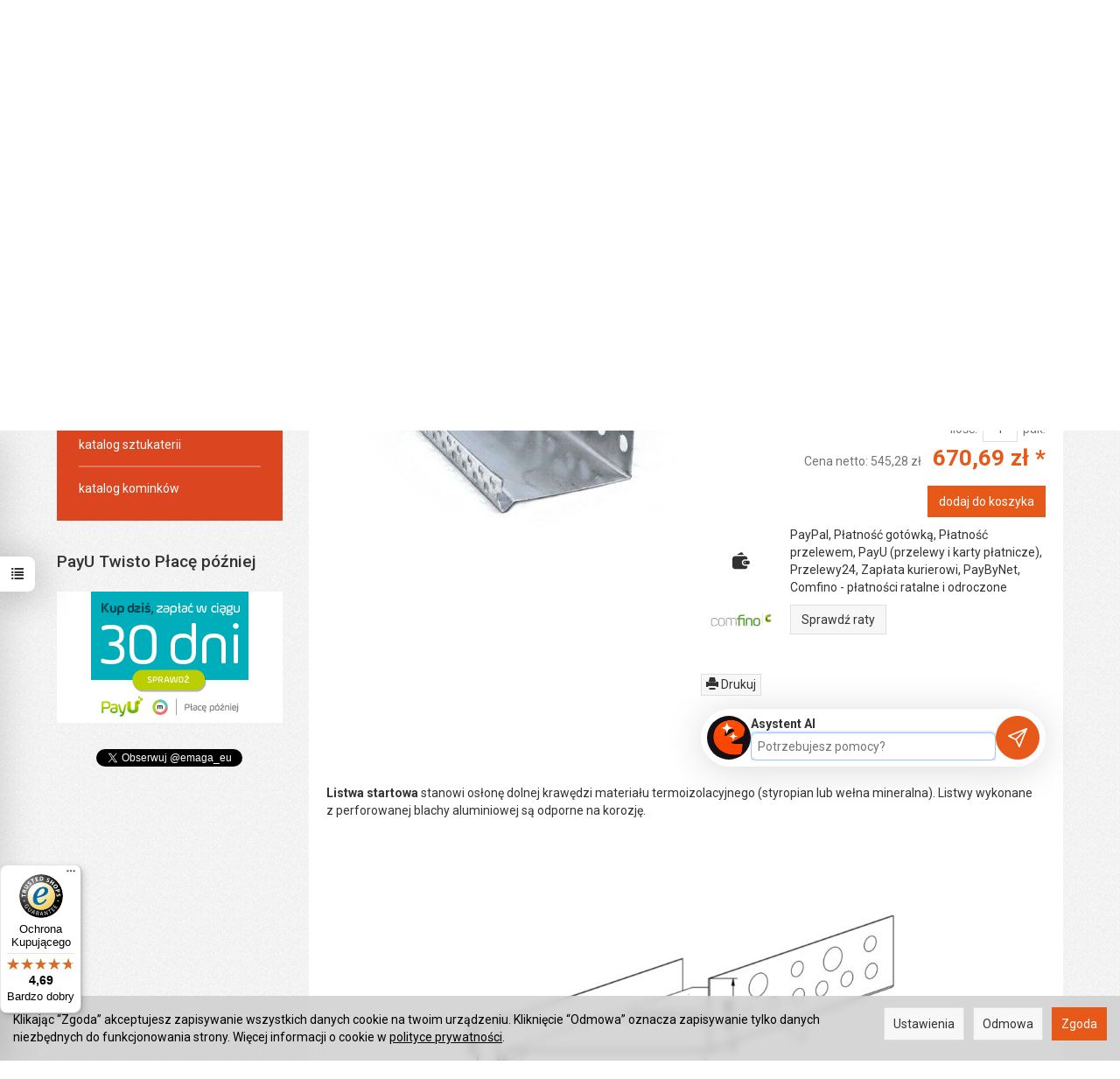

--- FILE ---
content_type: text/html; charset=utf-8
request_url: https://emaga.eu/profil-startowy-cokolowy-15-cm-2-mb-gr-0-6-mm-pakiet-20-sztuk.html
body_size: 37837
content:
<!DOCTYPE html>
<html lang="pl">
   <head>
        <meta name="viewport" content="width=device-width, initial-scale=1.0" />
        
        
        

        
        
         
         
        
        
        
        
        
        
        

        
        
        
        
        
        

        <meta http-equiv="Content-Type" content="text/html; charset=utf-8" />
<meta name="keywords" content="Profil startowy cokołowy 15 cm 2 mb gr. 0,6 mm pakiet 20 sztuk, Profile do dociepleń, Emaga" />
<meta name="description" content="Listwa startowa stanowi osłonę dolnej krawędzi materiału termoizolacyjnego (styropian lub wełna mineralna). Listwy wykonane z perforowanej blachy aluminiowej są odporne n" />
<title>Profil startowy cokołowy 15 cm 2 mb gr. 0,6 mm pakiet 20 sztuk | Emaga.eu</title>
<link rel="canonical" href="https://emaga.eu/profil-startowy-cokolowy-15-cm-2-mb-gr-0-6-mm-pakiet-20-sztuk.html" />
        <link rel="preload" href="/bootstrap/fonts/glyphicons-halflings-regular.woff" as="font" crossorigin="anonymous">
        <link href="/bootstrap/css/bootstrap.min.css?v320" rel="preload" as="style">
        <link href="/bootstrap/css/bootstrap.min.css?v320" rel="stylesheet" type="text/css">
        <link href="/cache/css/b357f3543c90dfebb833ed422cf8c353.css?lm=1768605038" rel="preload" as="style" />
<link href="/cache/css/b357f3543c90dfebb833ed422cf8c353.css?lm=1768605038" rel="stylesheet" type="text/css" />
        
        <link rel="shortcut icon" type="image/x-icon" href="/favicon.ico" />
        <link href="https://fonts.googleapis.com/css?family=Roboto:400,400i,500,700,700i&display=swap" rel="stylesheet">
                
        
        <!--[if IE 9]>
        <style type="text/css">
            select.form-control
            {
                padding-right: 0;
                background-image: none;
            }
        </style> 
        <![endif]-->
        
        <script type="text/javascript">
  window.dataLayer = window.dataLayer || [];
  function gtag(){dataLayer.push(arguments)};
</script>
  <script>
    
     gtag('consent', 'default', {
        'functionality_storage': 'granted',
        'personalization_storage': 'granted',
        'security_storage': 'granted',
        'analytics_storage': 'denied',      
        'ad_storage': 'denied',
        'ad_personalization': 'denied',
        'ad_user_data': 'denied',
        'wait_for_update': 500
    });
    
</script>
<script async src="https://www.googletagmanager.com/gtag/js?id=UA-101748792-1"></script>
<script>
  gtag('js', new Date());
  gtag('config', 'UA-101748792-1');
 </script>
 <script>
    gtag('config', 'AW-1058814970');
</script> 
  <script>
  
    gtag("event", "view_item", {
    currency: "PLN",
    value: 670.69,
    items: [
            {
        item_id: "10620",
        item_name: "Profil startowy cokołowy 15 cm 2 mb gr. 0,6 mm pakiet 20 sztuk",
        index: 0,
        item_brand: "Emaga",
        item_category: "Profile do dociepleń",
                price: 670.69,
              // Google Ads
        id: "10620",
        google_business_vertical: "retail"
      }    ]
  });
  </script>

   
        

<link rel="apple-touch-icon" sizes="180x180" href="/apple-touch-icon.png">
<link rel="icon" type="image/png" sizes="32x32" href="/favicon-32x32.png">
<link rel="icon" type="image/png" sizes="16x16" href="/favicon-16x16.png">
<link rel="manifest" href="/site.webmanifest">

<!-- Google Tag Manager -->
<script>(function(w,d,s,l,i){w[l]=w[l]||[];w[l].push({'gtm.start':
new Date().getTime(),event:'gtm.js'});var f=d.getElementsByTagName(s)[0],
j=d.createElement(s),dl=l!='dataLayer'?'&l='+l:'';j.async=true;j.src=
'https://www.googletagmanager.com/gtm.js?id='+i+dl;f.parentNode.insertBefore(j,f);
})(window,document,'script','dataLayer','GTM-5ZWVZJB');</script>
<!-- End Google Tag Manager -->

<!-- Start of Smartsupp Live Chat script -->














<meta name="msvalidate.01" content="855C7E17A47374CB5C42433256B31967" />

<meta name="p:domain_verify" content="d7c35b6337fd4c1a8492826e4843333f"/>



 

 

<!-- Global site tag (gtag.js) - AdWords: 1058814970 -->
<script async src="https://www.googletagmanager.com/gtag/js?id=AW-1058814970"></script>
<script>
  window.dataLayer = window.dataLayer || [];
  function gtag(){dataLayer.push(arguments);}
  gtag('js', new Date());

  gtag('config', 'AW-1058814970');
</script>

<script>
  gtag('event', 'page_view', {
    'send_to': 'AW-1058814970',
    'ecomm_prodid': 'replace with value'
  });
</script>
<script type="application/ld+json">
{
  "@context": "http://schema.org",
  "@type": "Store",
  "name": "EMAGA Sp. z o.o.",
  "image": "https://emaga.eu/images/frontend/theme/argentorwd/_editor/prod/df4e3acee81ba3169115c4fa736b4b60.png",
  "@id": "",
  "url": "https://emaga.eu/",
  "telephone": "+48 533 283 766",
  "priceRange": "$$",
  "address": {
    "@type": "PostalAddress",
    "streetAddress": "Aleja Solidarności 68/121",
    "addressLocality": "Warszawa",
    "postalCode": "00240",
    "addressCountry": "PL"
  },
  "geo": {
    "@type": "GeoCoordinates",
    "latitude": 52.2453176,
    "longitude": 21.00242789999993
  },
  "openingHoursSpecification": {
    "@type": "OpeningHoursSpecification",
    "dayOfWeek": [
      "Monday",
      "Tuesday",
      "Wednesday",
      "Thursday",
      "Friday",
      "Saturday",
      "Sunday"
    ],
    "opens": "00:00",
    "closes": "23:59"
  },
  "sameAs": [
    "https://www.facebook.com/Szklarnie.ogrodowe",
    "https://twitter.com/emaga_eu",
    "https://plus.google.com/+EmillenniumEuWebStore",
    "https://www.instagram.com/emaga.eu/",
    "https://www.youtube.com/user/emillenniumpl",
    "https://pl.pinterest.com/emaga_eu/",
    "https://allegro.pl/uzytkownik/emaga-eu?order=m"
  ]
}
</script> 


<!-- Global site tag (gtag.js) - Google Ads: 1058814970 -->
<script async src="https://www.googletagmanager.com/gtag/js?id=AW-1058814970"></script>
<script>
  window.dataLayer = window.dataLayer || [];
  function gtag(){dataLayer.push(arguments);}
  gtag('js', new Date());

  gtag('config', 'AW-1058814970');
</script>

<script>
  gtag('event', 'page_view', {
    'send_to': 'AW-1058814970',
    'value': 'replace with value',
    'items': [{
      'id': 'replace with value',
      'google_business_vertical': 'retail'
    }]
  });
</script>

<!-- Global site tag (gtag.js) - Google Analytics -->
<script async src="https://www.googletagmanager.com/gtag/js?id=UA-101748792-1"></script>
<script>
  window.dataLayer = window.dataLayer || [];
  function gtag(){dataLayer.push(arguments);}
  gtag('js', new Date());

  gtag('config', 'UA-101748792-1');
</script>

<meta name="facebook-domain-verification" content="s3vlwzwwdjie3r3q4dz6wykncfzs35" />

<meta name="p:domain_verify" content="3aec37b6e48b2be4e3f3f2881c0d9949"/>


<!-- Google tag (gtag.js) -->
<script async src="https://www.googletagmanager.com/gtag/js?id=AW-616614773">
</script>
<script>
  window.dataLayer = window.dataLayer || [];
  function gtag(){dataLayer.push(arguments);}
  gtag('js', new Date());

  gtag('config', 'AW-616614773');
</script>

<script type="application/ld+json">
{
  "@context": "https://schema.org",
  "@type": "Store",
  "name": "EMAGA Sp. z o.o.",
  "description": "EMAGA.eu – internetowy sklep dom i ogród, wykończenia, szklarnie, narzędzia, listwy, akcesoria budowlane, szybka wysyłka z Warszawy.",
  "url": "https://emaga.eu/",
  "image": "https://emaga.eu/images/frontend/theme/emaga7/_editor/prod/704b813548a16b54018dd580b7404e21.png
",
  "telephone": "+48 533 283 766",
  "email": "info@emaga.eu",
  "address": {
    "@type": "PostalAddress",
    "streetAddress": "Aleja Solidarności 68/121",
    "addressLocality": "Warszawa",
    "postalCode": "00-240",
    "addressCountry": "PL"
  },
  "openingHours": "Mo-Fr 07:30-15:30",
  "sameAs": [
    "https://www.facebook.com/emaga.eu",
    "https://www.instagram.com/emaga.eu"
  ]
}
</script>




<noscript><img height="1" width="1" style="display:none" src="https://www.facebook.com/tr?id=1654709891444882&ev=PageView&noscript=1" /></noscript>





<meta property="og:type" content="website" /><meta property="og:title" content="Profil startowy cokołowy 15 cm 2 mb gr. 0,6 mm pakiet 20 sztuk" /><meta property="og:description" content="Listwa startowa stanowi osłonę dolnej krawędzi materiału termoizolacyjnego (styropian lub wełna mineralna). Listwy wykonane z perforowanej blachy aluminiowej są odporne na korozję.

Profil startowy " /><meta property="og:url" content="https://emaga.eu/profil-startowy-cokolowy-15-cm-2-mb-gr-0-6-mm-pakiet-20-sztuk.html" /><meta property="og:image" content="https://emaga.eu/media/products/2940f0d0d457797d3fdc6151c5bbaacd/images/thumbnail/big_profil-cokolowy.jpg?lm=1765438890" /><meta property="og:updated_time" content="1768924205" /> 
<style>
#trustbadge-container-98e3dadd90eb493088abdc5597a70810 ._1y0juye
{
left: 0px !important;
}
</style><script>

var ad_storage = 'denied';

var analytics_storage = 'denied';

var ad_personalization = "denied";

var ad_user_data = "denied";

var cookies_message_bar_hidden = 0;

const cookies = document.cookie.split("; ");

for (let i = 0; i < cookies.length; i++) {
  const cookie = cookies[i].split("=");
  
  if (cookie[0] === "cookies_google_analytics"){
    var cookies_google_analytics = cookie[1];                                
    
    if(cookies_google_analytics === 'true'){           
       var analytics_storage = "granted";
    }        
  }
  
  if (cookie[0] === "cookies_google_targeting"){
    
    var cookies_google_targeting = cookie[1];                        
            
    if(cookies_google_targeting === 'true'){            
        var ad_storage = "granted";
    }     
  }

 if (cookie[0] === "cookies_google_personalization"){
    
    var cookies_google_personalization = cookie[1];                        
            
    if(cookies_google_personalization === 'true'){            
        var ad_personalization = "granted";
    }     
  }

if (cookie[0] === "cookies_google_user_data"){
    
    var cookies_google_user_data = cookie[1];                        
            
    if(cookies_google_user_data === 'true'){            
        var ad_user_data = "granted";
    }     
  }

if (cookie[0] === "cookies_message_bar_hidden"){
    
    var cookies_message_bar_hidden = cookie[1];                        
            
    if(cookies_message_bar_hidden === 'true'){            
        var cookies_message_bar_hidden = 1;
    }     
  }

}

        
         if (cookies_message_bar_hidden == 1){
            gtag('consent', 'update', {
            'functionality_storage': 'granted',
            'personalization_storage': 'granted',
            'security_storage': 'granted',
            'analytics_storage': analytics_storage,      
            'ad_storage': ad_storage,
            'ad_personalization': ad_personalization,
            'ad_user_data': ad_user_data
        });
         }
    
    </script>   </head>
   <body>
        <style>
		.at4-share
	{
		display: none !important;
	}
	
	
		.at-share-dock
	{
	display: none !important;
	}
	
</style>




<!-- Google Tag Manager (noscript) -->
<noscript><iframe src="https://www.googletagmanager.com/ns.html?id=GTM-5ZWVZJB"
height="0" width="0" style="display:none;visibility:hidden"></iframe></noscript>
<!-- End Google Tag Manager (noscript) --><!--cvEdronePlugin-->

<!--/cvEdronePlugin-->


<!-- Modal -->
<div class="modal fade" id="chat-ai-modal" tabindex="-1" role="dialog" aria-labelledby="chat-ai-modalLabel" aria-hidden="true">
    <div class="modal-dialog">
        <div class="modal-content">
            <div id="chat-ai-feed"></div>
        </div>
    </div>
</div>




<div class="modal fade" id="ajax-login-form-modal" tabindex="-1" role="dialog" aria-hidden="false" aria-modal="true" aria-labelledby="login_ajax">
    <div class="modal-dialog">
        <div class="modal-content">       
            <div id="ajax-login-form"></div>    
        </div>

    </div>
</div>
<div id="sidebar">    
    <div id="sidebar-content" class="modal fade" tabindex="-1" role="dialog" aria-labelledby="sidebar-content-label">
        <div class="modal-dialog" role="document">
            <div class="modal-content">
                <div class="modal-header">
    <button type="button" class="close" data-dismiss="modal" aria-label="Zamknij"><span aria-hidden="true">&times;</span></button>
    <div class="h4 modal-title" id="recentyl-viewed-sidebar-label">Ostatnio przeglądane produkty</div>
</div>
<div id="product-tab-recentyl-viewed-sidebar" class="modal-body">    
</div>         




                        
                <div class="modal-header">
    <button type="button" class="close" data-dismiss="modal" aria-label="Zamknij"><span aria-hidden="true">&times;</span></button>
    <div class="h4 modal-title" id="observe-sidebar-label">Obserwowane produkty</div>
</div>
<div id="product-tab-observe-sidebar" class="modal-body">    
</div>         




                <div class="modal-header" style="padding: 0; min-height: 0; border: none;">
                    <button type="button" class="close" data-dismiss="modal" aria-label="Zamknij"><span aria-hidden="true">&times;</span></button>
                </div>
            </div>
        </div> 
    </div>
    <div id="sidebar-handle" class="closeBtn">
        <svg class="arror-icon" width="10" height="16" viewBox="0 0 5 8" fill="none" xmlns="http://www.w3.org/2000/svg"><path d="M1 1L4 4L1 7" stroke="currentColor" stroke-linecap="round" stroke-linejoin="round"/></svg>
        <span class="glyphicon glyphicon-list"></span>
    </div>
</div>



     
        <header>
    <div class="container">  
    <div id="header" class="clearfix hidden-xs">
        <div id="logo">            
            <a href="/">
                <img src="/images/frontend/theme/emaga7/_editor/prod/704b813548a16b54018dd580b7404e21.png" alt="" />
            </a>
        </div>  
            <div id="box-34" class="box-info panel panel-default">
                <div class="panel-body clearfix tinymce_html" >
            <!--[mode:html]--><table style="border-collapse: collapse;" border="0">
<tbody>
<tr>
<td>
<small style="margin-left: 22px;">Napisz</small>
<a href="mailto:info@emaga.eu"><img src="/images/frontend/theme/emaga7/top1.png" style="position: relative;top: -2px;margin-right: 4px;" /> info@emaga.eu</a>
</td>
<td>
<small style="margin-left: 20px;">Zadzwoń</small>
<a href="tel:48602142777"><img src="/images/frontend/theme/emaga7/top2.png" style="position: relative;top: -1px;" /> <span class="small">+48</span> 602 142 777</a>
<a href="tel:48533283766"><img src="/images/frontend/theme/emaga7/top2.png" style="position: relative;top: -1px;" /> <span class="small">+48</span> 533 283 766</a>
</td>
</tr>
</tbody>
</table> 
        </div>
    </div>
 
    </div>
</div>
<div id="header-navbar-position">
    <div id="header-navbar-outer">
        <div class="container">  
            <nav id="header-navbar" class="navbar" role="navigation">    
                <div id="logo_small" class="visible-xs">
                    <div>
                        <a href="/">
                            <img src="/images/frontend/theme/emaga7/logo_foot.png" alt="" />
                        </a>
                     </div>
                </div>           
                <div id="navbar-buttons" class="btn-group pull-right">  
                    <button id="nav-button-search" type="button" class="btn btn-navbar hidden-xs collapsed" data-toggle="collapse" data-target="#nav-search"  data-parent="#header-navbar">
                        <span class="glyphicon glyphicon-search"></span>
                    </button>  
                    <button id="nav-button-shopping-cart" class="btn btn-navbar collapsed empty" data-toggle="collapse" data-target="#nav-shopping-cart"  data-parent="#header-navbar">
                        <span class="glyphicon glyphicon-shopping-cart"></span>
                        <small class="quantity"></small>
                    </button>

                     
                    <a href="https://emaga.eu/user/loginUser" id="nav-button-user" class="hidden-xs btn btn-navbar collapsed">
                        <span id="login-status-info" class="glyphicon glyphicon-user"></span>
                        <small class="login-status">&nbsp;</small>
                    </a> 
                    <button id="nav-button-user" class="visible-xs btn btn-navbar collapsed" data-toggle="collapse" data-target="#nav-user" data-parent="#header-navbar">
                        <span id="login-status-info" class="glyphicon glyphicon-user"></span>
                        <small class="login-status">&nbsp;</small>
                    </button>     
                                                      
                    <button id="nav-button-settings" class="btn btn-navbar hidden-xs collapsed" data-toggle="collapse" data-target="#nav-settings" data-parent="#header-navbar">
                        <span class="glyphicon glyphicon-globe"></span>
                    </button>                                                                  
                </div>           
                <div class="navbar-header">
                    <button id="nav-button-menu" type="button" class="navbar-toggle collapsed" data-toggle="collapse" data-target="#nav-menu" data-parent="#header-navbar">
                        <span class="icon-bar"></span>
                        <span class="icon-bar"></span>
                        <span class="icon-bar"></span>
                    </button>                            
                </div>               
                <!-- Menu -->
                <div id="nav-menu" class="navbar-collapse collapse">
                    <ul class="nav navbar-nav horizontal-categories">                       
    <li class="visible-xs">
        
<form action="/product/search" class="form-inline search" method="get">
    <div class="input-group">
        <label class="sr-only" for="search-g86j">Wyszukaj</label>
        <input id="search-g86j" type="search" autocomplete="off" class="form-control" name="query" value="" placeholder='Wpisz czego szukasz' />
        <span class="input-group-btn">
            <button class="btn btn-primary" type="submit" aria-label="Wyszukaj">
                <span class="glyphicon glyphicon-search"></span>
            </button>
        </span>                                
    </div>
</form>






    </li>  
    <li class="hidden-xs hidden-sm">
        <a href="/">Home</a> 
    </li>
                                                    <li class="dropdown visible-xs visible-sm">
                    <a href="/category/akcesoria-kominowe-tasmy-dachowe" class="dropdown-toggle category-link" data-hover="dropdown" data-toggle="dropdown">Akcesoria kominowe</a>
                    <ul class="dropdown-menu">
                                                    <li><a href="/category/kosz" class="category-link">Kosz</a></li>
                                                    <li><a href="/category/okap" class="category-link">Okap</a></li>
                                                    <li><a href="/category/tasmy-dekarskie" class="category-link">Taśmy dekarskie</a></li>
                                                    <li><a href="/category/tasmy-kominowe" class="category-link">Taśmy kominowe</a></li>
                                            </ul> 
                </li>
                     
                                                    <li class="dropdown visible-xs visible-sm">
                    <a href="/category/architektura-ogrodowa" class="dropdown-toggle category-link" data-hover="dropdown" data-toggle="dropdown">Architektura ogrodowa</a>
                    <ul class="dropdown-menu">
                                                    <li><a href="/category/pergole" class="category-link">Pergole</a></li>
                                                    <li><a href="/category/piramidy-ornament" class="category-link">Piramidy</a></li>
                                                    <li><a href="/category/parawany" class="category-link">Parawany</a></li>
                                                    <li><a href="/category/drabinki" class="category-link">Drabinki</a></li>
                                                    <li><a href="/category/podpory" class="category-link">Podpory</a></li>
                                                    <li><a href="/category/kwietniki" class="category-link">Kwietniki</a></li>
                                            </ul> 
                </li>
                     
                        <li class="visible-xs visible-sm">
                <a href="/category/boniarki-i-narzedzia-termiczne" class="category-link">Boniarki i narzędzia termiczne</a>
            </li>
         
                                                    <li class="dropdown visible-xs visible-sm">
                    <a href="/category/drabiny-i-rusztowania" class="dropdown-toggle category-link" data-hover="dropdown" data-toggle="dropdown"> Drabiny i rusztowania</a>
                    <ul class="dropdown-menu">
                                                    <li><a href="/category/schodki-taborety-podesty" class="category-link">Schodki, taborety, podesty</a></li>
                                            </ul> 
                </li>
                     
                                                    <li class="dropdown visible-xs visible-sm">
                    <a href="/category/elektronika" class="dropdown-toggle category-link" data-hover="dropdown" data-toggle="dropdown">Elektronika</a>
                    <ul class="dropdown-menu">
                                                    <li><a href="/category/sprzet-optyczny" class="category-link">Sprzęt optyczny</a></li>
                                            </ul> 
                </li>
                     
                                                    <li class="dropdown visible-xs visible-sm">
                    <a href="/category/folie" class="dropdown-toggle category-link" data-hover="dropdown" data-toggle="dropdown">Folie</a>
                    <ul class="dropdown-menu">
                                                    <li><a href="/category/folie-hdpe-fundamentowe" class="category-link">Folie HDPE fundamentowe</a></li>
                                                    <li><a href="/category/folie-izolacyjne" class="category-link">Folie izolacyjne</a></li>
                                                    <li><a href="/category/folie-dla-rolnictwa-371" class="category-link">Folie dla rolnictwa</a></li>
                                            </ul> 
                </li>
                     
                        <li class="visible-xs visible-sm">
                <a href="/category/gonty-bitumiczne" class="category-link">Gonty bitumiczne</a>
            </li>
         
                                                    <li class="dropdown visible-xs visible-sm">
                    <a href="/category/kominki" class="dropdown-toggle category-link" data-hover="dropdown" data-toggle="dropdown">Kominki</a>
                    <ul class="dropdown-menu">
                                                    <li><a href="/category/materialy-do-cieplych-zabudow" class="category-link">Materiały do ciepłych zabudów</a></li>
                                            </ul> 
                </li>
                     
                                                    <li class="dropdown visible-xs visible-sm">
                    <a href="/category/listwy-okienne-maskujace-przyparapetowe" class="dropdown-toggle category-link" data-hover="dropdown" data-toggle="dropdown">Listwy okienne maskujące</a>
                    <ul class="dropdown-menu">
                                                    <li><a href="/category/listwy-okienne" class="category-link">Białe bez uszczelki</a></li>
                                                    <li><a href="/category/listwy-biale-z-uszczelka" class="category-link">Białe z uszczelką</a></li>
                                                    <li><a href="/category/listwy-okienne-maskujace-w-okleinie-w-kolorze-folii-renolit" class="category-link">W okleinie Renolit</a></li>
                                            </ul> 
                </li>
                     
                                                    <li class="dropdown visible-xs visible-sm">
                    <a href="/category/listwy-przypodlogowe" class="dropdown-toggle category-link" data-hover="dropdown" data-toggle="dropdown">Listwy przypodłogowe</a>
                    <ul class="dropdown-menu">
                                                    <li><a href="/category/listwa-przypodlogowa-lima" class="category-link">Listwa przypodłogowa LIMA</a></li>
                                                    <li><a href="/category/listwa-przypodlogowa-mdf" class="category-link">Listwa przypodłogowa MDF</a></li>
                                                    <li><a href="/category/listwa-przypodlogowa-ng62" class="category-link">Listwa przypodłogowa NG62</a></li>
                                                    <li><a href="/category/listwa-przypodlogowa-ng80" class="category-link">Listwa przypodłogowa NG80</a></li>
                                                    <li><a href="/category/listwa-przypodlogowa-ngf56" class="category-link">Listwa przypodłogowa NGF56</a></li>
                                                    <li><a href="/category/listwa-przypodlogowa-sg56" class="category-link">Listwa przypodłogowa SG56</a></li>
                                            </ul> 
                </li>
                     
                                                    <li class="dropdown visible-xs visible-sm">
                    <a href="/category/maty-i-tasmy-dylatacyjne" class="dropdown-toggle category-link" data-hover="dropdown" data-toggle="dropdown">Maty i taśmy dylatacyjne</a>
                    <ul class="dropdown-menu">
                                                    <li><a href="/category/maty-i-tasmy-dylatacyjne-maty-z-pianki-pe-2-10-mm" class="category-link">Maty z pianki PE 2-10 mm </a></li>
                                                    <li><a href="/category/maty-i-tasmy-dylatacyjne-plyty-z-pianki-pe-4-50-mm" class="category-link">Płyty z pianki PE</a></li>
                                                    <li><a href="/category/tasmy-dylatacyjne-pe" class="category-link">Taśmy dylatacyjne PE</a></li>
                                            </ul> 
                </li>
                     
                                                    <li class="visible-xs visible-sm">
                    <a href="/category/meble-ogrodowe" class="category-link">Meble ogrodowe</a>
                </li>
                     
                        <li class="visible-xs visible-sm">
                <a href="/category/osuszacze" class="category-link">Osuszacze</a>
            </li>
         
                        <li class="visible-xs visible-sm">
                <a href="/category/ploty-ogrodzeniowe" class="category-link">Płoty ogrodzeniowe</a>
            </li>
         
                        <li class="visible-xs visible-sm">
                <a href="/category/plyty-trawnikowe" class="category-link">Płyty trawnikowe</a>
            </li>
         
                                                    <li class="dropdown visible-xs visible-sm">
                    <a href="/category/profile-aluminiowe" class="dropdown-toggle category-link" data-hover="dropdown" data-toggle="dropdown">Profile aluminiowe</a>
                    <ul class="dropdown-menu">
                                                    <li><a href="/category/profile-balkonowe-tarasowe-okapowe-listwa-balkonowa-okapowa-tarasowa" class="category-link">Profile balkonowe</a></li>
                                                    <li><a href="/category/profile-do-docieplen-cokolowe-listwy-startowe-do-styropianu" class="category-link">Profile do dociepleń</a></li>
                                                    <li><a href="/category/profile-schodowe" class="category-link">Profile schodowe</a></li>
                                                    <li><a href="/category/profile-aluminiowe-wykonczeniowe-narozniki-listwy-budowlane-anodowane" class="category-link">Profile wykończeniowe</a></li>
                                            </ul> 
                </li>
                     
                                                    <li class="dropdown visible-xs visible-sm">
                    <a href="/category/profile-pcv" class="dropdown-toggle category-link" data-hover="dropdown" data-toggle="dropdown">Profile PCV</a>
                    <ul class="dropdown-menu">
                                                    <li><a href="/category/profile-do-docieplen-narozniki-okapowe-ochronne-z-siatka-do-styropianu" class="category-link">Profile do dociepleń</a></li>
                                                    <li><a href="/category/profile-dylatacyjne-do-elewacji-betonu-plytek-ceramicznych-przyokienne" class="category-link">Profile dylatacyjne</a></li>
                                                    <li><a href="/category/profile-elewacyjne-listwy-do-boniowania-okapowe" class="category-link">Profile elewacyjne</a></li>
                                                    <li><a href="/category/profile-wykonczeniowe" class="category-link">Profile wykończeniowe</a></li>
                                            </ul> 
                </li>
                     
                                                    <li class="dropdown visible-xs visible-sm">
                    <a href="/category/profile-podlogowe" class="dropdown-toggle category-link" data-hover="dropdown" data-toggle="dropdown">Profile podłogowe</a>
                    <ul class="dropdown-menu">
                                                    <li><a href="/category/listwa-rotoflex" class="category-link">Listwa Rotoflex</a></li>
                                                    <li><a href="/category/listwa-step-flex" class="category-link">Listwa Step Flex</a></li>
                                            </ul> 
                </li>
                     
                                                    <li class="dropdown visible-xs visible-sm">
                    <a href="/category/profile-do-glazury-i-terakoty" class="dropdown-toggle category-link" data-hover="dropdown" data-toggle="dropdown">Profile do glazury i terakoty</a>
                    <ul class="dropdown-menu">
                                                    <li><a href="/category/listwy-pcv-do-do-glazury-i-terakoty" class="category-link">Listwy PCV do glazury i terakoty</a></li>
                                                    <li><a href="/category/listwy-nierdzewne-do-glazury-i-paneli" class="category-link">Listwy nierdzewne do glazury i paneli</a></li>
                                                    <li><a href="/category/profile-aluminiowe-do-do-glazury-i-terakoty" class="category-link">Profile aluminiowe do glazury i terakoty</a></li>
                                                    <li><a href="/category/profile-mosiezne-do-do-glazury-i-terakoty" class="category-link">Profile mosiężne do glazury i terakoty</a></li>
                                            </ul> 
                </li>
                     
                        <li class="visible-xs visible-sm">
                <a href="/category/profile-stalowe" class="category-link">Profile stalowe</a>
            </li>
         
                                                    <li class="dropdown visible-xs visible-sm">
                    <a href="/category/rozdrabniacze" class="dropdown-toggle category-link" data-hover="dropdown" data-toggle="dropdown">Rozdrabniacze</a>
                    <ul class="dropdown-menu">
                                                    <li><a href="/category/rozdrabniacze-lazienkowe" class="category-link">Pompy i rozdrabniacze łazienkowe</a></li>
                                            </ul> 
                </li>
                     
                                                    <li class="dropdown visible-xs visible-sm">
                    <a href="/category/schody-strychowe" class="dropdown-toggle category-link" data-hover="dropdown" data-toggle="dropdown">Schody strychowe składane i nożycowe</a>
                    <ul class="dropdown-menu">
                                                    <li><a href="/category/schody-strychowe-nozycowe" class="category-link">Schody strychowe nożycowe</a></li>
                                                    <li><a href="/category/schody-strychowe-skladane-wylazy-na-strych" class="category-link">Schody strychowe składane</a></li>
                                            </ul> 
                </li>
                     
                                                    <li class="dropdown visible-xs visible-sm">
                    <a href="/category/siatki" class="dropdown-toggle category-link" data-hover="dropdown" data-toggle="dropdown">Siatki</a>
                    <ul class="dropdown-menu">
                                                    <li><a href="/category/rabatowe-i-budowlane" class="category-link">Rabatowe i budowlane</a></li>
                                                    <li><a href="/category/siatki-vws-z-wlokna-szklanego" class="category-link">Z włókna szklanego</a></li>
                                            </ul> 
                </li>
                     
                        <li class="visible-xs visible-sm">
                <a href="/category/systemy-nawadniania-gruntu" class="category-link">Systemy nawadniania gruntu</a>
            </li>
         
                                                    <li class="dropdown visible-xs visible-sm">
                    <a href="/category/szklarnie-i-akcesoria" class="dropdown-toggle category-link" data-hover="dropdown" data-toggle="dropdown">Szklarnie i akcesoria</a>
                    <ul class="dropdown-menu">
                                                    <li><a href="/category/szklarnie-emaga" class="category-link">Szklarnie Emaga</a></li>
                                                    <li><a href="/category/szklarnie-gutta" class="category-link">Szklarnie Gutta</a></li>
                                            </ul> 
                </li>
                     
                                                    <li class="dropdown visible-xs visible-sm">
                    <a href="/category/narzedzia-do-domu-i-garazu" class="dropdown-toggle category-link" data-hover="dropdown" data-toggle="dropdown">Narzędzia do domu i garażu </a>
                    <ul class="dropdown-menu">
                                                    <li><a href="/category/rabaty" class="category-link">Rabaty</a></li>
                                            </ul> 
                </li>
                     
                                                    <li class="dropdown visible-xs visible-sm">
                    <a href="/category/tapety-z-wlokna-szklanego" class="dropdown-toggle category-link" data-hover="dropdown" data-toggle="dropdown">Tapety z włókna szklanego</a>
                    <ul class="dropdown-menu">
                                                    <li><a href="/category/kleje-do-tapet-vws" class="category-link">Kleje do tapet VWS</a></li>
                                                    <li><a href="/category/seria-eco" class="category-link">Seria Eco</a></li>
                                                    <li><a href="/category/seria-nova" class="category-link">Seria Nova</a></li>
                                            </ul> 
                </li>
                     
                                                    <li class="dropdown visible-xs visible-sm">
                    <a href="/category/tasmy-budowlane" class="dropdown-toggle category-link" data-hover="dropdown" data-toggle="dropdown">Taśmy budowlane</a>
                    <ul class="dropdown-menu">
                                                    <li><a href="/category/tasmy-malarskie" class="category-link">Taśmy malarskie</a></li>
                                            </ul> 
                </li>
                     
                                                    <li class="dropdown visible-xs visible-sm">
                    <a href="/category/tunele-foliowe" class="dropdown-toggle category-link" data-hover="dropdown" data-toggle="dropdown">Tunele foliowe</a>
                    <ul class="dropdown-menu">
                                                    <li><a href="/category/tunele-metalowe" class="category-link">Tunele metalowe</a></li>
                                                    <li><a href="/category/tunele-pcv" class="category-link">Tunele PCV</a></li>
                                            </ul> 
                </li>
                     
                                                    <li class="dropdown visible-xs visible-sm">
                    <a href="/category/warsztat-i-magazym" class="dropdown-toggle category-link" data-hover="dropdown" data-toggle="dropdown">Warsztat i magazyn</a>
                    <ul class="dropdown-menu">
                                                    <li><a href="/category/maszyny-i-urzadzenia" class="category-link">Maszyny i urządzenia</a></li>
                                            </ul> 
                </li>
                     
                                                    <li class="dropdown visible-xs visible-sm">
                    <a href="/category/wloknina-malarska-flizelina-tapety-scienne-sufitowe-fizelina" class="dropdown-toggle category-link" data-hover="dropdown" data-toggle="dropdown">Włóknina malarska - flizelina</a>
                    <ul class="dropdown-menu">
                                                    <li><a href="/category/kleje-sypkie-do-tapet" class="category-link">Kleje sypkie do tapet</a></li>
                                            </ul> 
                </li>
                     
                                                    <li class="dropdown visible-xs visible-sm">
                    <a href="/category/zbiorniki-na-deszczowke" class="dropdown-toggle category-link" data-hover="dropdown" data-toggle="dropdown">Zbiorniki na deszczówkę </a>
                    <ul class="dropdown-menu">
                                                    <li><a href="/category/nowa-kategoria" class="category-link">Zbiorniki na deszczówkę z donicą</a></li>
                                            </ul> 
                </li>
                     
                                                    <li class="dropdown visible-xs visible-sm">
                    <a href="/category/bestsellers" class="dropdown-toggle category-link" data-hover="dropdown" data-toggle="dropdown">Bestsellers</a>
                    <ul class="dropdown-menu">
                                                    <li><a href="/category/modele-rc" class="category-link">Modele RC</a></li>
                                                    <li><a href="/category/drony-1076" class="category-link">Drony</a></li>
                                                    <li><a href="/category/foto-i-kamery" class="category-link">Foto i kamery</a></li>
                                                    <li><a href="/category/akcesoria-samochodowe-1088" class="category-link">Akcesoria samochodowe</a></li>
                                                    <li><a href="/category/akcesoria-gsm" class="category-link">Akcesoria GSM</a></li>
                                                    <li><a href="/category/akcesoria-it" class="category-link">Akcesoria IT</a></li>
                                                    <li><a href="/category/audio" class="category-link">Audio</a></li>
                                                    <li><a href="/category/smart-home" class="category-link">Smart Home</a></li>
                                                    <li><a href="/category/gaming" class="category-link">Gaming</a></li>
                                                    <li><a href="/category/outdoor" class="category-link">Outdoor</a></li>
                                                    <li><a href="/category/zabawki" class="category-link">Zabawki</a></li>
                                                    <li><a href="/category/zwierzeta-1161" class="category-link">Zwierzęta</a></li>
                                                    <li><a href="/category/narzedzia-1168" class="category-link">Narzędzia</a></li>
                                                    <li><a href="/category/agd" class="category-link">AGD</a></li>
                                                    <li><a href="/category/energia" class="category-link">Energia</a></li>
                                                    <li><a href="/category/sport" class="category-link">Sport</a></li>
                                                    <li><a href="/category/zdrowie-i-uroda" class="category-link">Zdrowie i uroda</a></li>
                                                    <li><a href="/category/smartwatche" class="category-link">Smartwatche</a></li>
                                                    <li><a href="/category/biuro" class="category-link">Biuro</a></li>
                                                    <li><a href="/category/technologie-kreatywne" class="category-link">Technologie kreatywne</a></li>
                                                    <li><a href="/category/mama-i-dziecko" class="category-link">Mama i dziecko</a></li>
                                                    <li><a href="/category/kategoria-tymczasowa" class="category-link">*Kategoria tymczasowa</a></li>
                                                    <li><a href="/category/ogrod" class="category-link">Ogród</a></li>
                                                    <li><a href="/category/sprzet-rtv" class="category-link">Sprzęt RTV</a></li>
                                                    <li><a href="/category/roboty" class="category-link">Roboty</a></li>
                                            </ul> 
                </li>
                     
      
    
        <li><a href="/category/schody-strychowe">Schody strychowe</a></li>
    <li><a href="https://dylatacje-do-betonu.emaga.eu"target="_blank">Dylatacje do betonu</a></li>
    <li><a href="https://emaga.eu/category/bestsellers"target="_blank">Bestsellers</a></li>
    <li><a href="https://emaga.eu/category/profile-balkonowe-tarasowe-okapowe-listwa-balkonowa-okapowa-tarasowa"target="_blank">Profile balkonowe</a></li>
    <li><a href="https://emaga.eu/plyta-drogowa-2m-x-1m-x-15mm-z-tworzywa-sztucznego-ldpe-z-recyklingu.html"target="_blank">Płyty drogowe z recyklingu</a></li>
    <li><a href="/category/szklarnie-emaga-elite"target="_blank">Szklarnie Elite</a></li>
    <li><a href="/category/szklarnie-emaga-primus"target="_blank">Szklarnie Primus</a></li>
    <li><a href="/category/szklarnie-emaga-maja"target="_blank">Szklarnie Maja</a></li>
    <li><a href="/category/szklarnie-emaga-sanus"target="_blank">Szklarnie Sanus</a></li>
    <li><a href="https://emaga.pl/Szklarnie-ogrodowe-c499"target="_blank">Szklarnie Vidaxl</a></li>

</ul>





                </div>            
                <div class="navbar-dropdown">                
                    <!-- Koszyk -->
                    <div id="nav-shopping-cart" class="navbar-collapse collapse">
                        <div class="shopping-cart clearfix">
            <div class="text-right">Twój koszyk jest pusty</div>
    </div>





                    </div>        
                    <div id="nav-user" class="navbar-collapse collapse">
                        <ul class="nav navbar-nav">
                            <!-- Moje konto, Język, Waluta -->                    
                                <div class="user-content">
        <button class="btn btn-primary" data-action="ajax-login-button">Zaloguj</button>
        <div class="user-options-text text-muted hidden-xs">Nie masz jeszcze konta?</div>
        <a class="btn btn-light" href="https://emaga.eu/user/createAccount" rel="nofollow">Załóż konto</a>    
    </div>

<div class="user-settings hidden-sm hidden-md hidden-lg">
    
    <div class="nav-setting-content">
    <p class="title-settings">
        Waluta
    </p>
    <div class="dropdown dropdown-currency">
        <button class="btn btn-light dropdown-toggle" type="button" id="dropdownCurrencyButton" data-toggle="dropdown" aria-haspopup="true" aria-expanded="false">
            <span>PLN</span>
            <span class="caret"></span>
        </button>
        <div class="dropdown-menu-slide" aria-labelledby="dropdownCurrencyButton">
            <ul class="dropdown-menu-slide-inner">
                                                        
                                                            <li>
                            <a class="dropdown-item" href="/currency/change/currency/2" rel="nofollow">USD</a>
                        </li>
                                        
                                                            <li>
                            <a class="dropdown-item" href="/currency/change/currency/3" rel="nofollow">EUR</a>
                        </li>
                                        
                                                            <li>
                            <a class="dropdown-item" href="/currency/change/currency/4" rel="nofollow">CZK</a>
                        </li>
                                        
                                                            <li>
                            <a class="dropdown-item" href="/currency/change/currency/6" rel="nofollow">GBP</a>
                        </li>
                                        
                            </ul>
        </div>
    </div>
</div>
</div>

                                                        
                        </ul>
                    </div>
                    <div id="nav-settings" class="hidden-xs navbar-collapse collapse"><ul class="nav navbar-nav"><li class="dropdown"></li><li class="dropdown"><div class="nav-setting-content">
    <p class="title-settings">
        Waluta
    </p>
    <div class="dropdown dropdown-currency">
        <button class="btn btn-light dropdown-toggle" type="button" id="dropdownCurrencyButton" data-toggle="dropdown" aria-haspopup="true" aria-expanded="false">
            <span>PLN</span>
            <span class="caret"></span>
        </button>
        <div class="dropdown-menu-slide" aria-labelledby="dropdownCurrencyButton">
            <ul class="dropdown-menu-slide-inner">
                                                        
                                                            <li>
                            <a class="dropdown-item" href="/currency/change/currency/2" rel="nofollow">USD</a>
                        </li>
                                        
                                                            <li>
                            <a class="dropdown-item" href="/currency/change/currency/3" rel="nofollow">EUR</a>
                        </li>
                                        
                                                            <li>
                            <a class="dropdown-item" href="/currency/change/currency/4" rel="nofollow">CZK</a>
                        </li>
                                        
                                                            <li>
                            <a class="dropdown-item" href="/currency/change/currency/6" rel="nofollow">GBP</a>
                        </li>
                                        
                            </ul>
        </div>
    </div>
</div></li></ul><div class="translator_box"><div id="google_translate_element"></div></div></div>
                    <div id="nav-search" class="navbar-collapse collapse hidden-xs">
                        
<form action="/product/search" class="form-inline search" method="get">
    <div class="input-group">
        <label class="sr-only" for="search-zyb9">Wyszukaj</label>
        <input id="search-zyb9" type="search" autocomplete="off" class="form-control" name="query" value="" placeholder='Wpisz czego szukasz' />
        <span class="input-group-btn">
            <button class="btn btn-primary" type="submit" aria-label="Wyszukaj">
                <span class="glyphicon glyphicon-search"></span>
            </button>
        </span>                                
    </div>
</form>






                    </div>
                </div>
            </nav>
        </div>
    </div>
</div>




</header>

<div id="two-column-layout"> 
    <div class="container">
        <ol class="breadcrumb hidden-xs">
    <li><a itemprop="item" href="https://emaga.eu/"><span>Start</span></a></li>
            <li>
                        <a href="https://emaga.eu/category/profile-aluminiowe"><span>Profile aluminiowe</span></a>
                    </li>
            <li>
                        <a href="https://emaga.eu/category/profile-do-docieplen-cokolowe-listwy-startowe-do-styropianu"><span>Profile do dociepleń</span></a>
                    </li>
            <li>
                        <a href="https://emaga.eu/profil-startowy-cokolowy-15-cm-2-mb-gr-0-6-mm-pakiet-20-sztuk.html"><span>Profil startowy cokołowy 15 cm 2 mb gr. 0,6 mm pakiet 20 sztuk</span></a>
                    </li>
    </ol>




        <div class="row">
            <div id="content" class="col-md-9 col-md-push-3 col-lg-9 col-lg-push-3">













<div>
    <div class="card panel panel-default">
        <div class="panel-body">
            <div class="row">
                <div class="col-sm-6 col-md-6 col-lg-6 product-gallery">
                    
                                                            
                    <ul id="product-gallery" class="gallery list-unstyled clearfix" data-equalizer>
                        <li id="product-photo" class="col-xs-12" data-src="/media/products/2940f0d0d457797d3fdc6151c5bbaacd/images/thumbnail/big_profil-cokolowy.jpg?lm=1765438890" data-sub-html="    &lt;div class=&quot;custom-html&quot;&gt;
        &lt;div class=&quot;h4&quot;&gt;Profil startowy cokołowy 15 cm 2 mb gr. 0,6 mm pakiet 20 sztuk&lt;/div&gt;
        &lt;p&gt;&lt;/p&gt;
    &lt;/div&gt;
" data-id="" data-gallery="/stThumbnailPlugin.php?i=media%2Fproducts%2F2940f0d0d457797d3fdc6151c5bbaacd%2Fimages%2Fprofil-cokolowy.jpg&t=gallery&f=product&u=1764719697">
                            <div>
                                <div class="gallery-image">
                                    <img class="img-responsive" src="/media/products/2940f0d0d457797d3fdc6151c5bbaacd/images/thumbnail/large_profil-cokolowy.jpg?lm=1765362048" alt="Profil startowy cokołowy 15 cm 2 mb gr. 0,6 mm pakiet 20 sztuk" width="400" height="400" />
                                                                    </div>
                            </div>
                        </li>
                                            </ul>
                </div>
                <div class="col-sm-6 col-md-6 col-lg-6 product-label relative">
                    <div id="product-preloader" class="preloader absolute hidden"></div>
                    <h1>Profil startowy cokołowy 15 cm 2 mb gr. 0,6 mm pakiet 20 sztuk</h1>
                    <ul class="information">
                                            
                        <li><span class="text-muted">Obserwuj produkt:</span> 
                            <div class="product-observe observe-no" data-product-observe="10620">
                                <svg width="23" height="21" viewBox="0 0 23 21" xmlns="http://www.w3.org/2000/svg">
                                    <path d="M6.4592 1C3.44417 1 1 3.81598 1 7.28966C1 7.97227 1.09438 8.62947 1.26893 9.2449C1.71875 10.8309 2.96968 12.0161 4.1733 13.1426L11.5 20L18.8267 13.1426C20.0303 12.0161 21.2813 10.8309 21.7311 9.2449C21.9056 8.62947 22 7.97227 22 7.28966C22 3.81598 19.5558 1 16.5408 1C14.2698 1 12.3227 2.59762 11.5 4.87056C10.6773 2.59762 8.73018 1 6.4592 1Z" stroke-width="2" stroke-linejoin="round"/>
                                </svg>
                            </div>
                        </li>
                        
                        
                                                    

<li class="add-review-line">
    <span id="add-review" class="review-text text-muted">Dodaj recenzję:</span>
    <form class="pull-left" action="">
        <input  name="star1" title='Twoja ocena 1' type="radio" class="auto-submit-star" value="1"  />
        <input  name="star1" title='Twoja ocena 2' type="radio" class="auto-submit-star" value="2"  />
        <input  name="star1" title='Twoja ocena 3' type="radio" class="auto-submit-star" value="3"  />
        <input  name="star1" title='Twoja ocena 4' type="radio" class="auto-submit-star" value="4"  />
        <input  name="star1" title='Twoja ocena 5' type="radio" class="auto-submit-star" value="5"  />        
    </form>
    </li>
<!-- Modal -->
<div class="modal fade" id="star_raiting_modal" tabindex="-1" role="dialog" aria-labelledby="myModalLabel" aria-hidden="true" >
    <div class="modal-dialog">
    <div class="modal-content">
        <div id="star_raiting"></div>
    </div>
  </div>
</div>
                                                
                                                    <li class="code"><span class="text-muted">Kod:</span> <span class="product_code">10620</span></li>
                                                
                        
                                                     <li><span class="text-muted">Producent:</span> <span><a href="/manufacturer/emaga" class="producer_name">Emaga</a></span></li>
                                                                        
                        <li>
                            
                            
                                                            <div class="clearfix">   <div id="question-container">
   </div>

</div>
                                                        
                                                        
                                                            <div id="execute_time"><span class="text-muted">Czas realizacji:</span> <span id="execute_time_trigger" rel="#execute_time_overlay" data-toggle="modal" data-target="#execute_time_overlay">2-3 dni</span></div>
                            
                            <div id="basket_product_options_container">
                                
                            </div>
                        </li>

                        

   <div id="product_inquiry-container">


<div class="modal fade" id="product_inquiry_modal" tabindex="-1" role="dialog" aria-labelledby="myModalLabel" aria-hidden="true">
  <div class="modal-dialog">
    <div class="modal-content">
        <div id="product_inquiry"></div>
    </div>
  </div>
</div>

<button type="button" id="active_product_inquiry_overlay" class="btn btn-primary">Zapytaj o produkt</button>

   </div>


                    </ul>

                                            <ul class="information prices">
                            <li class="add-quantity text-muted">
                                <label for="product-card_10620_quantity">Ilość:</label><input type="text" name="product-card[10620][quantity]" id="product-card_10620_quantity" value="1" class="basket_add_quantity form-control" size="4" maxlength="5" data-max="10000" data-min="1" inputmode="numeric" onchange="this.value = stPrice.fixNumberFormat(this.value, 0);" aria-label="Ilość" /><span class="uom text-muted">pak.</span>
                            </li>
                                                                                                                            <li>
                                        <span class="price_minor text-muted">Cena netto: <span id="st_product_options-price_net"><span id="st_product_options-price-netto">545,28 zł</span></span></span>

                                        <span class="price"><span id="st_product_options-price-brutto">670,69 zł</span></span>
                                    </li>
                                                            
                            
                            <li class="shopping-cart">
                                    <form data-product="10620" id="product-card_10620" class="basket_add_button" action="https://emaga.eu/basket/add/10620/1" method="post">
        <div>
            <input type="hidden" name="product_set_discount" value="" />
            <input type="hidden" name="option_list" value="" />
            <button class="btn btn-shopping-cart" type="submit">dodaj do koszyka</button>
        </div>
    </form>
                            </li>
                                                            
                                                    
                            <li class="highlighted-payment">
        <span class="payment-logo"><img alt="Płatności" src="/images/frontend/theme/responsive/payment/payments.svg" /></span>
        <span class="payment-name">
                            PayPal,                             Płatność gotówką,                             Płatność przelewem,                             PayU (przelewy i karty płatnicze),                             Przelewy24,                             Zapłata kurierowi,                             PayByNet,                             Comfino - płatności ratalne i odroczone                    </span>
    </li>

    <li class="highlighted-payment">
        <span class="payment-logo">
                            <img src="/plugins/appComfinoPlugin/images/frontend/logo.svg" alt="Comfino">
                    </span>
        <span class="payment-name"></span>
                        <a class="btn btn-default" href="#payment-info-modal" data-toggle="modal" data-type="app-comfino" data-action="/payment/paymentInformation" data-amount="670.69" data-title="">Sprawdź raty</a>

    <div id="payment-info-modal" class="modal fade text-left" tabindex="-1" role="dialog">
        <div class="modal-dialog" role="document">
        <div class="modal-content">
            <div class="modal-header">
                    <button type="button" class="close" data-dismiss="modal" aria-label="Close"><span aria-hidden="true">&times;</span></button>
                    <div class="h4 modal-title"></div>
            </div>
            <div class="modal-body">
                <div class="preloader"></div>
            </div>
        </div>
        </div>
    </div>

    
        
    
            
            </li>    



    <li style="margin-top: 12px">    
</li>

                    </ul>
                                
<style>
	.at4-share
	{
		display: none !important;
	}
</style>


<div class="addthis_inline_share_toolbox"></div>
    <div class="print-btn-row">
        <a href="/print/id/10620" target="_blank" rel="nofollow" class="btn btn-default btn-xs">
            <span aria-hidden="true" class="glyphicon glyphicon-print"></span> Drukuj
        </a>
    </div>
    
    <style>
        .print-btn-row 
        {
            margin-top: 18px;
        }
    </style>
    

                
                
                
                    <button id="chat-ai-button-input" type="button" class="chat-ai-button text-left">
                    <img src="/uploads/chat-ai/emaga-avatar-350-chat-696ac9a7c28c3.jpg" class="chat-ai-avatar active-chat-ai-modal" alt='Asystent AI' width="50" height="50" />
                <div class="chat-ai-text">
            <strong>Asystent AI</strong>
             <input
            type="text"
            class="chat-ai-input"
            value=""
            aria-label='Treść pytania'
            autocomplete="off"
            autocapitalize="sentences"
            spellcheck="false"
        />
        </div>
        <span class="btn btn-primary active-chat-ai-modal">
            <svg width="22" height="22" viewBox="0 0 22 22" fill="currentColor" xmlns="http://www.w3.org/2000/svg">
                <path d="M12.9794 21.9815C12.8256 21.9814 12.6749 21.9381 12.5446 21.8565C12.4143 21.7749 12.3095 21.6582 12.2422 21.5199L8.38674 13.5941L0.460885 9.73917C0.318107 9.66957 0.198605 9.56002 0.116888 9.42382C0.0351712 9.28761 -0.00524547 9.13061 0.000545533 8.97188C0.00633653 8.81315 0.058086 8.65951 0.149511 8.52963C0.240935 8.39974 0.368103 8.29919 0.515573 8.24018L20.8544 0.0594788C21.0036 -0.000675089 21.1673 -0.0156091 21.3249 0.0165359C21.4826 0.048681 21.6273 0.126485 21.7411 0.240264C21.8549 0.354043 21.9327 0.498772 21.9648 0.656437C21.997 0.814101 21.9821 0.977738 21.9219 1.12698L13.7407 21.4674C13.6813 21.6148 13.5805 21.7418 13.4504 21.8329C13.3203 21.9241 13.1666 21.9755 13.0078 21.981L12.9794 21.9815ZM2.84143 9.07526L9.35909 12.2471C9.52429 12.3275 9.65774 12.4609 9.73807 12.6261L12.9099 19.1438L19.6797 2.29729L2.84143 9.07526Z" /><path d="M9.0008 13.8005C8.83855 13.8004 8.67996 13.7523 8.54507 13.6621C8.41019 13.5719 8.30507 13.4438 8.24302 13.2939C8.18097 13.1439 8.16477 12.979 8.19647 12.8199C8.22817 12.6608 8.30635 12.5146 8.42111 12.3999L20.5809 0.240148C20.6571 0.163986 20.7475 0.103578 20.8471 0.0623738C20.9466 0.0211692 21.0533 -2.53671e-05 21.161 2.27847e-08C21.2688 2.54127e-05 21.3754 0.0212704 21.475 0.0625219C21.5745 0.103773 21.6649 0.164224 21.7411 0.240421C21.8172 0.316619 21.8776 0.407071 21.9188 0.506614C21.9601 0.606157 21.9812 0.712841 21.9812 0.820575C21.9812 0.928309 21.96 1.03498 21.9187 1.13451C21.8774 1.23403 21.817 1.32445 21.7408 1.40062L9.58104 13.5626C9.42676 13.7156 9.21809 13.8011 9.0008 13.8005Z" />
            </svg>            
        </span>
    </button>






                
            </div>
        </div>

        <div id="product_set_discounts"></div>

        
                        <div class="row">
            <div class="description tinymce_html col-xs-12">
                
                <!--[mode:tiny]--><p><strong>Listwa startowa</strong> stanowi osłonę dolnej krawędzi materiału termoizolacyjnego (styropian lub wełna mineralna). Listwy wykonane z perforowanej blachy aluminiowej są odporne na korozję.</p>
<p style="text-align: center;"><img src="/uploads/21-01-510x414.jpg?1674481587141" alt="" width="510" height="414" /></p>
<p><strong>Profil startowy cokołowy 15 cm 2 mb </strong>wyprodukowany jest z blachy aluminiowej o grubości <strong>0,6 mm.</strong></p>
<p> </p>
<p><strong>Listwa cokołowa </strong>powinna być bardzo dokładnie wypoziomowana i trwale zamocowana do ściany kołkami dobranymi do rodzaju materiału, z jakiego została wykonana ściana. W przypadku nierówności podłoża należy zastosować podkładki dystansowe. Profile cokołowe zabezpieczają również przed przenikaniem gryzoni bądź owadów do termoizolacji.</p>                
                <p style="margin-top: 10px;">
                    <a id="active_product_safety_modal" aria-label='Informacje o bezpieczeństwie produktu'>Informacje o bezpieczeństwie produktu</a>
                    <a id="active_product_producer_info_modal" aria-label='Informacje o producencie'>Informacje o producencie</a>
                </p>
                
            </div>
            
            <div id="description-safety">
                
                
            </div>
            
                    </div>
                
                    
        
                    <div class="card-tabs relative">
                <ul id="product-tabs" class="nav nav-tabs">
                                        <li>
                        <a href="#product-tab-1" data-url="/product/recommendProducts/id/10620/id_category/26/id_producer/36" rel="nofollow">Polecane produkty</a>
                    </li>
                                    </ul>
            </div>
            <div class="tab-content">
                                    <div class="tab-pane" id="product-tab-1"></div>
                            </div>
        

        <ul class="nav nav-tabs">
    <li class="active">
        <a rel="nofollow" href="#" style="pointer-events: none;">Pytania do produktu</a>
    </li>
</ul>



<div class="row" style="margin-bottom: 30px;">

    <div class="col-xs-12 col-sm-8">
        <br>
            Zadaj pytanie dotyczące produktu. Nasz zespół z przyjemnością udzieli szczegółowej odpowiedzi na zapytanie.<br>
            <button style="margin-top: 15px;" type="button" id="active-faq-question-modal" class="btn btn-default">Zadaj pytanie</button><br>
        <br>
    </div>
    
</div>

<!-- Modal -->
<div class="modal fade" id="faq-question-modal" tabindex="-1" role="dialog" aria-labelledby="myModalLabel" aria-hidden="true">
  <div class="modal-dialog">
    <div class="modal-content">
        <div id="faq-question"></div>
    </div>
  </div>
</div>

                
        <ul class="nav nav-tabs">
    <li class="active">
        <a rel="nofollow">Ostatnio przeglądane produkty</a>
    </li>
</ul>

</br>
<div id="product-tab-recentyl-viewed">
</div>         




                
        
        <div id="sidebar-interest"></div>



        
        

        </div>
    </div>
</div>

<div class="modal fade" id="execute_time_overlay" tabindex="-1" role="dialog" aria-labelledby="execute_time_overlay" aria-hidden="true">
  <div class="modal-dialog">
    <div class="modal-content">
    </div>
  </div>
</div>


</div>
            <div id="left" class="col-md-3 col-md-pull-9 col-lg-3 col-lg-pull-9 hidden-sm hidden-xs">
                <div id="category-thumbnail" class="thumbnail">
                    <div id="vertical-categories" class="panel panel-primary">
    <div class="panel-heading">
        <h3 class="panel-title">Kategorie</h3>
    </div>
    <div class="panel-body">
        <ul class="nav nav-stacked">
                                        <li>
                    <span class="current">
                        <a href="/category/profile-aluminiowe">Profile aluminiowe</a>
                    </span>
                    <ul class="nav nav-stacked">
                            
                            <li>
                                <a href="/category/profile-balkonowe-tarasowe-okapowe-listwa-balkonowa-okapowa-tarasowa">Profile balkonowe</a>
                            </li>
                            
                            <li class="active">
                                <a href="/category/profile-do-docieplen-cokolowe-listwy-startowe-do-styropianu">Profile do dociepleń</a>
                            </li>
                            
                            <li>
                                <a href="/category/profile-schodowe">Profile schodowe</a>
                            </li>
                            
                            <li>
                                <a href="/category/profile-aluminiowe-wykonczeniowe-narozniki-listwy-budowlane-anodowane">Profile wykończeniowe</a>
                            </li>
                                            </ul>        
                </li>
                    </ul>
    </div>
</div>
                    
                </div>
                    <div id="box-32" class="box-info panel panel-default">
                <div class="panel-body clearfix tinymce_html" >
            <!--[mode:html]--><p><a href="https://issuu.com/emaga.eu/docs/sztukateria_elewacyjna_-_katalog" target="_blank" rel="noopener">katalog sztukaterii</a></p>
<p><a href="https://issuu.com/emaga.eu/docs/nordpeis" target="_blank" rel="noopener">katalog kominków</a></p> 
        </div>
    </div>
 
                
                
                
                
                    <div id="box-31" class="box-info panel panel-default">
                    <div class="panel-heading">
                <h3 class="panel-title">PayU Twisto Płacę później</h3>
            </div>
                <div class="panel-body clearfix tinymce_html" >
            <!--[mode:html]--><p><a href="https://www.placepozniej.payu.pl/" target="_blank" rel="nofollow noopener noreferrer"> <img style="display: block; margin-left: auto; margin-right: auto;" title="PayU Twisto Płacę później" src="/uploads/Place_pozniej_rectangle_180x150+CTA_M.png?1516631208897" alt="PayU Twisto Płacę później" width="180" height="150" /></a></p> 
        </div>
    </div>

                
                <center><a href="https://twitter.com/emaga_eu" class="twitter-follow-button" data-show-count="false">Follow @emaga_eu</a>
</center>            </div>
        </div>
    </div>
    <footer>
        <div class="navbar navbar-default clearfix" role="navigation">
    <div class="container">
        <div id="accordion_footer" class="row">
        	<div class="col-xs-12 col-sm-4">
        		<p>
        			<img src="/images/frontend/theme/emaga7/logo_foot.png" alt="" />
        		</p>
        		<p>EMAGA jest firmą dystrybucyjną oferującą produkty z szeroko rozumianej branży DOM I OGRÓD. Podstawowe materiały wykończeniowe dla budownictwa to: profile i listwy stalowe, aluminiowe oraz pcv, sztukateria budowlana elewacyjna i do wnętrz, schody strychowe – składane i nożycowe, folie, taśmy, maty i siatki budowlane, kominki - wkłady i obudowy kominkowe, tapety sufitowe i ścienne z włókna szklanego do malowania.</p>
				<div id="social" class="col-xs-12 col-sm-3 col-md-3 col-lg-3">
            <a href="https://www.facebook.com/Szklarnie.ogrodowe" target="_blank" rel="noopener">
            <img src="/images/frontend/theme/emaga7/social/facebook.png" alt="Facebook" width="32" height="32"/>
        </a>
            
    <a href="http://www.twitter.com/emaga_eu" target="_blank" rel="noopener">
        <img src="/images/frontend/theme/emaga7/social/twitter.png" alt="Twitter" width="32" height="32"/>
    </a>
            
    <a href="https://www.youtube.com/@emaga.online" target="_blank" rel="noopener">
        <img src="/images/frontend/theme/emaga7/social/youtube.png" alt="Youtube" width="32" height="32"/>
    </a>
                
    <a href="https://www.instagram.com/emaga.eu" target="_blank" rel="noopener">
        <img src="/images/frontend/theme/emaga7/social/instagram.png" alt="Instagram" width="32" height="32"/>
    </a>
            
    <a href="https://pinterest.com/emaga_eu" target="_blank" rel="noopener">
        <img src="/images/frontend/theme/emaga7/social/pinterest.png" alt="Pinterest" width="32" height="32"/>
    </a>
            
    <a href="https://www.tiktok.com/@emaga.eu" target="_blank" rel="noopener">
        <img src="/images/frontend/theme/responsive/social/tiktok.png" alt="Tiktok" width="32" height="32"/>
    </a>
                    
    <a href="https://allegro.pl/uzytkownik/emaga-eu" target="_blank" rel="noopener">
        <img src="/images/frontend/theme/emaga7/social/allegrolink.png" alt="Allegro" width="32" height="32"/>
    </a>
        
    </div> 
        	</div>
        		<div class="col-xs-12 col-sm-3">
	   <div class="list-group-item-heading h5">
	<a data-toggle="collapse" data-parent="#accordion_footer" href="#collapse_1">Informacje <span class="caret hidden-sm hidden-md hidden-lg"></span></a>
</div>  
<div id="collapse_1" class="list-group collapse">
                 
        <a href="/webpage/o-firmie.html">O firmie</a>
        
                 
        <a href="/webpage/kontakt.html">Kontakt</a>
        
                 
        <a href="/webpage/koszty-i-sposoby-dostawy.html">Koszty i sposoby dostawy</a>
        
                 
        <a href="/webpage/sposoby-platnosci.html">Sposoby płatności</a>
        
                 
        <a href="/webpage/polityka-prywatnosci-.html">Polityka prywatności i cookies</a>
        
                 
        <a href="/webpage/faq-najczesciej-zadawane-pytania.html">FAQ – Najczęściej zadawane pytania</a>
        
                 
        <a href="/webpage/-48.html">Regulamin sklepu</a>
        
      
</div>
	</div>
	<div class="col-xs-12 col-sm-3">
	   <div class="list-group-item-heading h5">
	<a data-toggle="collapse" data-parent="#accordion_footer" href="#collapse_4">Polecamy <span class="caret hidden-sm hidden-md hidden-lg"></span></a>
</div>  
<div id="collapse_4" class="list-group collapse">
                 
        <a href="/category/szklarnie-emaga-szklarnia-primus-elite-cieplarnie-ogrodowe"">Szklarnie Maja Elite Primus</a>
        
                 
        <a href="/category/listwy-okienne-maskujace-przyparapetowe">Listwy okienne maskujące</a>
        
                 
        <a href="/category/profile-balkonowe-profile-lukowe-balkonowe">Profile balkonowe łukowe</a>
        
                 
        <a href="/category/profile-dylatacyjne-do-elewacji-betonu-plytek-ceramicznych-przyokienne">Profile dylatacyjne</a>
        
                 
        <a href="/category/schody-strychowe-skladane-wylazy-na-strych">Schody składane</a>
        
                 
        <a href="/blog">Blog</a>
        
      
</div>
	</div>
	<div class="col-xs-12 col-sm-3 visible-xs">
	    <h5 class="list-group-item-heading"><a href="/webpage/kontakt.html">Kontakt</a></h5>
	</div>
   
        	<div class="col-xs-12 col-sm-3">
        		    <div id="box-33" class="box-info panel panel-default">
                    <div class="panel-heading">
                <h3 class="panel-title">Kontakt</h3>
            </div>
                <div class="panel-body clearfix tinymce_html" >
            <!--[mode:html]--><p><b style="color: #333;">EMAGA Sp. z o.o.</b></p>
<p>Aleja Solidarności 68/121</p>
<p>00-240 Warszawa</p>
<p><a href="tel:48533283766" style="
    text-decoration: none;
"><img src="/uploads/foot1.png?1558618280829" alt="" width="14" height="15" style="
    position: relative;
    top:  -2px;
    margin-right: 4px;
"> +48 533 283 766</a></p>
<p><a href="mailto:info@emaga.eu" style="
    text-decoration: none;
"><img src="/uploads/foot2.png?1558618295409" alt="" width="14" height="15" style="
    position: relative;
    top:  -1px;
    margin-right: 4px;
"> info@emaga.eu </a></p>

<p><img src="/uploads/foot4.png?1558618320893" alt="" width="14" height="13" style="
    position: relative;
    top:  -1px;
    margin-right: 4px;
"> emaga</p>  
        </div>
    </div>

        	</div>
        </div>
        <div class="copyright clearfix">
            <a href="https://www.sote.pl/" target="_blank" rel="noopener" title="Sklep internetowy SOTE">Sklep internetowy SOTE</a>
    </div>
    </div>
</div>
    </footer>
</div>        <!-- LiveCall -->





<!-- Kod tagu remarketingowego Google --> <!-------------------------------------------------- Tagi remarketingowe nie mogą być wiązane z informacjami umożliwiającymi identyfikację osób ani umieszczane na stronach o tematyce należącej do kategorii kontrowersyjnych. Więcej informacji oraz instrukcje konfiguracji tagu znajdziesz tutaj: http://google.com/ads/remarketingsetup --------------------------------------------------->    <noscript> <div style="display:inline;"> <img height="1" width="1" style="border-style:none;" alt="" src="//googleads.g.doubleclick.net/pagead/viewthroughconversion/1058814970/?guid=ON&script=0"/> </div> </noscript>    <!--cvEdronePlugin-->
    
    <!--/cvEdronePlugin-->
   <!-- Modal -->
<div class="modal fade" id="ajax-cookie-modal" tabindex="-1" role="dialog" aria-hidden="true" style="z-index:2060" aria-label="Ustawienia cookies">
    <div class="modal-dialog">

        <div class="modal-content">
        
        
            <div class="modal-header">
                <button type="button" class="close" data-dismiss="modal" aria-label="Close"><span aria-hidden="true">&times;</span></button>
                <div class="modal-title h4" id="myModalLabel">Ustawienia cookies</div>
            </div>

            <div class="modal-body panel-body">   
            

                <div class="small" style="padding: 0px 30px;">
                                

                    <div class="row">
                        <div class="col-sm-12">
                            <div class="h4">Niezbędne pliki cookie</div>
                        </div>                
                    </div>
                    

                    <div class="row">            
                        
                        <div class="col-xs-12 col-sm-10">                                                    
                            Te pliki cookie są niezbędne do działania strony i nie można ich wyłączyć. Służą na przykład do utrzymania zawartości koszyka użytkownika. Możesz ustawić przeglądarkę tak, aby blokowała te pliki cookie, ale wtedy strona nie będzie działała poprawnie. Te pliki cookie pozwalają na identyfikację np. osób zalogowanych.                            
                            <br/><br/>
                        </div>
                        
                        <div class="col-xs-12 col-sm-2">
                            Zawsze aktywne
                        </div>
                                               
                                            
                    </div>
                    
                    
                    
                    <div class="row">
                        <div class="col-sm-12">
                            <div class="h4">Analityczne pliki cookie</div>
                        </div>
                    </div>

                    <div class="row">

                        <div class="col-xs-12 col-sm-10">                            
                            Te pliki cookie pozwalają liczyć wizyty i źródła ruchu. Dzięki tym plikom wiadomo, które strony są bardziej popularne i w jaki sposób poruszają się odwiedzający stronę. Wszystkie informacje gromadzone przez te pliki cookie są anonimowe.                                                        
                            <br/><br/>
                        </div>

                        <div class="col-xs-12 col-sm-2">

                            <label for="checkbox-1" class="toggle-switchy" data-color="green" data-text="false" data-style="square" aria-label="Analityczne pliki cookie">
                                <input checked type="checkbox" id="checkbox-1">
                                <span class="toggle">
                                <span class="switch"></span>
                                </span>
                            </label>

                        </div>

                    </div>
                    
                    
                    
                    <div class="row">
                        <div class="col-sm-12">
                            <div class="h4">Reklamowe pliki cookie</div>
                        </div>
                    </div>

                    <div class="row">

                        <div class="col-xs-12 col-sm-10">                            
                            Reklamowe pliki cookie mogą być wykorzystywane za pośrednictwem naszej strony przez naszych partnerów reklamowych. Służą do budowania profilu Twoich zainteresowań na podstawie informacji o stronach, które przeglądasz, co obejmuje unikalną identyfikację Twojej przeglądarki i urządzenia końcowego. Jeśli nie zezwolisz na te pliki cookie, nadal będziesz widzieć w przeglądarce podstawowe reklamy, które nie są oparte na Twoich zainteresowaniach.
                            <br/><br/>
                        </div>

                        <div class="col-xs-12 col-sm-2">

                            <label for="checkbox-2" class="toggle-switchy"  data-color="green" data-text="false" data-style="square" aria-label="Reklamowe pliki cookie">
                                <input checked type="checkbox" id="checkbox-2">
                                <span class="toggle">
                                <span class="switch"></span>
                                </span>
                            </label>

                        </div>

                    </div>
                    
                    
                                        <div class="row">
                        
                        <div class="col-xs-12 col-sm-12">                        
                            Nasza strona korzysta z usług Google, takich jak Google Analytics i Google Ads. Aby dowiedzieć się więcej o tym, jak Google wykorzystuje dane z naszej strony, zapoznaj się z <a target="_blank" href="https://policies.google.com/technologies/partner-sites">polityką prywatności i warunkami Google</a>.
                            <br/><br/>
                        </div>

                    </div>                    
                    
                    
                    <div class="row">
                        <div class="col-sm-12">
                            <div class="h4">Wysyłanie danych związanych z reklamami</div>
                        </div>
                    </div>

                    <div class="row">

                        <div class="col-xs-12 col-sm-10">                            
                            Zgadzam się na wysyłanie danych związanych z reklamami do Google.
                            <br/><br/>
                        </div>

                        <div class="col-xs-12 col-sm-2">

                            <label for="checkbox-4" class="toggle-switchy"  data-color="green" data-text="false" data-style="square" aria-label="Wysyłanie danych związanych z reklamami">
                                <input checked type="checkbox" id="checkbox-4">
                                <span class="toggle">
                                <span class="switch"></span>
                                </span>
                            </label>

                        </div>

                    </div>
                    
                    
                    <div class="row">
                        <div class="col-sm-12">
                            <div class="h4">Reklamy spersonalizowane Google</div>
                        </div>
                    </div>

                    <div class="row">

                        <div class="col-xs-12 col-sm-10">                            
                            Zgadzam się na używanie reklam spersonalizowanych. Reklamy te są dostosowywane do konkretnych preferencji, zachowań i cech użytkownika. Google zbiera dane na temat aktywności użytkownika w internecie, takie jak wyszukiwania, przeglądane strony internetowe, kliknięcia i zakupy online, aby lepiej zrozumieć jego zainteresowania i preferencje.
                            <br/><br/>
                        </div>

                        <div class="col-xs-12 col-sm-2">

                            <label for="checkbox-3" class="toggle-switchy"  data-color="green" data-text="false" data-style="square" aria-label="Reklamy spersonalizowane Google">
                                <input checked type="checkbox" id="checkbox-3">
                                <span class="toggle">
                                <span class="switch"></span>
                                </span>
                            </label>

                        </div>

                    </div>
                                        
                    
                    <div class="row">                        

                        <button id="cookies-modal-accept" class="btn btn-primary pull-right">Zapisz i zamknij</button>
                        
                    </div>
                    
                </div>        
            </div>
        
        </div>

    </div>
</div>


<style type="text/css">

    #cookies_message:before{
        background: #cccccc;
    }

    #cookies_content{
        color: #000000;
    }

    #cookies_frame
    {
        width: 1310px;
    }
</style>



        <div id="modal-shopping-cart-container" class="modal menu-modal fade" tabindex="-1" role="dialog" aria-labelledby="shopping-cart-label">
    <div class="modal-dialog" role="document">
        <div class="modal-content">
            <div class="modal-header">
                <button type="button" class="close" data-dismiss="modal" aria-label="Zamknij"><span aria-hidden="true">&times;</span></button>
                <div class="modal-title h4" id="shopping-cart-label">Koszyk</div>
            </div>
            <div id="modal-shopping-cart" class="modal-body">
                <div class="shopping-cart clearfix">
            <div class="text-right">Twój koszyk jest pusty</div>
    </div>





            </div>
        </div>
    </div> 
</div>
<div id="modal-categories" class="modal menu-modal fade" tabindex="-1" role="dialog" aria-labelledby="modal-categories-label">
    <div class="modal-dialog" role="document">
        <div class="modal-content">
            <div class="modal-header">
                <button type="button" class="close" data-dismiss="modal" aria-label="Zamknij"><span aria-hidden="true">&times;</span></button>
                <div class="modal-title h4" id="modal-categories-label">Kategorie</div>
            </div>
            <div class="modal-body">
                <ul class="nav navbar-nav horizontal-categories">                       
    <li class="visible-xs">
        
<form action="/product/search" class="form-inline search" method="get">
    <div class="input-group">
        <label class="sr-only" for="search-j31y">Wyszukaj</label>
        <input id="search-j31y" type="search" autocomplete="off" class="form-control" name="query" value="" placeholder='Wpisz czego szukasz' />
        <span class="input-group-btn">
            <button class="btn btn-primary" type="submit" aria-label="Wyszukaj">
                <span class="glyphicon glyphicon-search"></span>
            </button>
        </span>                                
    </div>
</form>






    </li>  
    <li class="hidden-xs hidden-sm">
        <a href="/">Home</a> 
    </li>
                                                    <li class="dropdown visible-xs visible-sm">
                    <a href="/category/akcesoria-kominowe-tasmy-dachowe" class="dropdown-toggle category-link" data-hover="dropdown" data-toggle="dropdown">Akcesoria kominowe</a>
                    <ul class="dropdown-menu">
                                                    <li><a href="/category/kosz" class="category-link">Kosz</a></li>
                                                    <li><a href="/category/okap" class="category-link">Okap</a></li>
                                                    <li><a href="/category/tasmy-dekarskie" class="category-link">Taśmy dekarskie</a></li>
                                                    <li><a href="/category/tasmy-kominowe" class="category-link">Taśmy kominowe</a></li>
                                            </ul> 
                </li>
                     
                                                    <li class="dropdown visible-xs visible-sm">
                    <a href="/category/architektura-ogrodowa" class="dropdown-toggle category-link" data-hover="dropdown" data-toggle="dropdown">Architektura ogrodowa</a>
                    <ul class="dropdown-menu">
                                                    <li><a href="/category/pergole" class="category-link">Pergole</a></li>
                                                    <li><a href="/category/piramidy-ornament" class="category-link">Piramidy</a></li>
                                                    <li><a href="/category/parawany" class="category-link">Parawany</a></li>
                                                    <li><a href="/category/drabinki" class="category-link">Drabinki</a></li>
                                                    <li><a href="/category/podpory" class="category-link">Podpory</a></li>
                                                    <li><a href="/category/kwietniki" class="category-link">Kwietniki</a></li>
                                            </ul> 
                </li>
                     
                        <li class="visible-xs visible-sm">
                <a href="/category/boniarki-i-narzedzia-termiczne" class="category-link">Boniarki i narzędzia termiczne</a>
            </li>
         
                                                    <li class="dropdown visible-xs visible-sm">
                    <a href="/category/drabiny-i-rusztowania" class="dropdown-toggle category-link" data-hover="dropdown" data-toggle="dropdown"> Drabiny i rusztowania</a>
                    <ul class="dropdown-menu">
                                                    <li><a href="/category/schodki-taborety-podesty" class="category-link">Schodki, taborety, podesty</a></li>
                                            </ul> 
                </li>
                     
                                                    <li class="dropdown visible-xs visible-sm">
                    <a href="/category/elektronika" class="dropdown-toggle category-link" data-hover="dropdown" data-toggle="dropdown">Elektronika</a>
                    <ul class="dropdown-menu">
                                                    <li><a href="/category/sprzet-optyczny" class="category-link">Sprzęt optyczny</a></li>
                                            </ul> 
                </li>
                     
                                                    <li class="dropdown visible-xs visible-sm">
                    <a href="/category/folie" class="dropdown-toggle category-link" data-hover="dropdown" data-toggle="dropdown">Folie</a>
                    <ul class="dropdown-menu">
                                                    <li><a href="/category/folie-hdpe-fundamentowe" class="category-link">Folie HDPE fundamentowe</a></li>
                                                    <li><a href="/category/folie-izolacyjne" class="category-link">Folie izolacyjne</a></li>
                                                    <li><a href="/category/folie-dla-rolnictwa-371" class="category-link">Folie dla rolnictwa</a></li>
                                            </ul> 
                </li>
                     
                        <li class="visible-xs visible-sm">
                <a href="/category/gonty-bitumiczne" class="category-link">Gonty bitumiczne</a>
            </li>
         
                                                    <li class="dropdown visible-xs visible-sm">
                    <a href="/category/kominki" class="dropdown-toggle category-link" data-hover="dropdown" data-toggle="dropdown">Kominki</a>
                    <ul class="dropdown-menu">
                                                    <li><a href="/category/materialy-do-cieplych-zabudow" class="category-link">Materiały do ciepłych zabudów</a></li>
                                            </ul> 
                </li>
                     
                                                    <li class="dropdown visible-xs visible-sm">
                    <a href="/category/listwy-okienne-maskujace-przyparapetowe" class="dropdown-toggle category-link" data-hover="dropdown" data-toggle="dropdown">Listwy okienne maskujące</a>
                    <ul class="dropdown-menu">
                                                    <li><a href="/category/listwy-okienne" class="category-link">Białe bez uszczelki</a></li>
                                                    <li><a href="/category/listwy-biale-z-uszczelka" class="category-link">Białe z uszczelką</a></li>
                                                    <li><a href="/category/listwy-okienne-maskujace-w-okleinie-w-kolorze-folii-renolit" class="category-link">W okleinie Renolit</a></li>
                                            </ul> 
                </li>
                     
                                                    <li class="dropdown visible-xs visible-sm">
                    <a href="/category/listwy-przypodlogowe" class="dropdown-toggle category-link" data-hover="dropdown" data-toggle="dropdown">Listwy przypodłogowe</a>
                    <ul class="dropdown-menu">
                                                    <li><a href="/category/listwa-przypodlogowa-lima" class="category-link">Listwa przypodłogowa LIMA</a></li>
                                                    <li><a href="/category/listwa-przypodlogowa-mdf" class="category-link">Listwa przypodłogowa MDF</a></li>
                                                    <li><a href="/category/listwa-przypodlogowa-ng62" class="category-link">Listwa przypodłogowa NG62</a></li>
                                                    <li><a href="/category/listwa-przypodlogowa-ng80" class="category-link">Listwa przypodłogowa NG80</a></li>
                                                    <li><a href="/category/listwa-przypodlogowa-ngf56" class="category-link">Listwa przypodłogowa NGF56</a></li>
                                                    <li><a href="/category/listwa-przypodlogowa-sg56" class="category-link">Listwa przypodłogowa SG56</a></li>
                                            </ul> 
                </li>
                     
                                                    <li class="dropdown visible-xs visible-sm">
                    <a href="/category/maty-i-tasmy-dylatacyjne" class="dropdown-toggle category-link" data-hover="dropdown" data-toggle="dropdown">Maty i taśmy dylatacyjne</a>
                    <ul class="dropdown-menu">
                                                    <li><a href="/category/maty-i-tasmy-dylatacyjne-maty-z-pianki-pe-2-10-mm" class="category-link">Maty z pianki PE 2-10 mm </a></li>
                                                    <li><a href="/category/maty-i-tasmy-dylatacyjne-plyty-z-pianki-pe-4-50-mm" class="category-link">Płyty z pianki PE</a></li>
                                                    <li><a href="/category/tasmy-dylatacyjne-pe" class="category-link">Taśmy dylatacyjne PE</a></li>
                                            </ul> 
                </li>
                     
                                                    <li class="visible-xs visible-sm">
                    <a href="/category/meble-ogrodowe" class="category-link">Meble ogrodowe</a>
                </li>
                     
                        <li class="visible-xs visible-sm">
                <a href="/category/osuszacze" class="category-link">Osuszacze</a>
            </li>
         
                        <li class="visible-xs visible-sm">
                <a href="/category/ploty-ogrodzeniowe" class="category-link">Płoty ogrodzeniowe</a>
            </li>
         
                        <li class="visible-xs visible-sm">
                <a href="/category/plyty-trawnikowe" class="category-link">Płyty trawnikowe</a>
            </li>
         
                                                    <li class="dropdown visible-xs visible-sm">
                    <a href="/category/profile-aluminiowe" class="dropdown-toggle category-link" data-hover="dropdown" data-toggle="dropdown">Profile aluminiowe</a>
                    <ul class="dropdown-menu">
                                                    <li><a href="/category/profile-balkonowe-tarasowe-okapowe-listwa-balkonowa-okapowa-tarasowa" class="category-link">Profile balkonowe</a></li>
                                                    <li><a href="/category/profile-do-docieplen-cokolowe-listwy-startowe-do-styropianu" class="category-link">Profile do dociepleń</a></li>
                                                    <li><a href="/category/profile-schodowe" class="category-link">Profile schodowe</a></li>
                                                    <li><a href="/category/profile-aluminiowe-wykonczeniowe-narozniki-listwy-budowlane-anodowane" class="category-link">Profile wykończeniowe</a></li>
                                            </ul> 
                </li>
                     
                                                    <li class="dropdown visible-xs visible-sm">
                    <a href="/category/profile-pcv" class="dropdown-toggle category-link" data-hover="dropdown" data-toggle="dropdown">Profile PCV</a>
                    <ul class="dropdown-menu">
                                                    <li><a href="/category/profile-do-docieplen-narozniki-okapowe-ochronne-z-siatka-do-styropianu" class="category-link">Profile do dociepleń</a></li>
                                                    <li><a href="/category/profile-dylatacyjne-do-elewacji-betonu-plytek-ceramicznych-przyokienne" class="category-link">Profile dylatacyjne</a></li>
                                                    <li><a href="/category/profile-elewacyjne-listwy-do-boniowania-okapowe" class="category-link">Profile elewacyjne</a></li>
                                                    <li><a href="/category/profile-wykonczeniowe" class="category-link">Profile wykończeniowe</a></li>
                                            </ul> 
                </li>
                     
                                                    <li class="dropdown visible-xs visible-sm">
                    <a href="/category/profile-podlogowe" class="dropdown-toggle category-link" data-hover="dropdown" data-toggle="dropdown">Profile podłogowe</a>
                    <ul class="dropdown-menu">
                                                    <li><a href="/category/listwa-rotoflex" class="category-link">Listwa Rotoflex</a></li>
                                                    <li><a href="/category/listwa-step-flex" class="category-link">Listwa Step Flex</a></li>
                                            </ul> 
                </li>
                     
                                                    <li class="dropdown visible-xs visible-sm">
                    <a href="/category/profile-do-glazury-i-terakoty" class="dropdown-toggle category-link" data-hover="dropdown" data-toggle="dropdown">Profile do glazury i terakoty</a>
                    <ul class="dropdown-menu">
                                                    <li><a href="/category/listwy-pcv-do-do-glazury-i-terakoty" class="category-link">Listwy PCV do glazury i terakoty</a></li>
                                                    <li><a href="/category/listwy-nierdzewne-do-glazury-i-paneli" class="category-link">Listwy nierdzewne do glazury i paneli</a></li>
                                                    <li><a href="/category/profile-aluminiowe-do-do-glazury-i-terakoty" class="category-link">Profile aluminiowe do glazury i terakoty</a></li>
                                                    <li><a href="/category/profile-mosiezne-do-do-glazury-i-terakoty" class="category-link">Profile mosiężne do glazury i terakoty</a></li>
                                            </ul> 
                </li>
                     
                        <li class="visible-xs visible-sm">
                <a href="/category/profile-stalowe" class="category-link">Profile stalowe</a>
            </li>
         
                                                    <li class="dropdown visible-xs visible-sm">
                    <a href="/category/rozdrabniacze" class="dropdown-toggle category-link" data-hover="dropdown" data-toggle="dropdown">Rozdrabniacze</a>
                    <ul class="dropdown-menu">
                                                    <li><a href="/category/rozdrabniacze-lazienkowe" class="category-link">Pompy i rozdrabniacze łazienkowe</a></li>
                                            </ul> 
                </li>
                     
                                                    <li class="dropdown visible-xs visible-sm">
                    <a href="/category/schody-strychowe" class="dropdown-toggle category-link" data-hover="dropdown" data-toggle="dropdown">Schody strychowe składane i nożycowe</a>
                    <ul class="dropdown-menu">
                                                    <li><a href="/category/schody-strychowe-nozycowe" class="category-link">Schody strychowe nożycowe</a></li>
                                                    <li><a href="/category/schody-strychowe-skladane-wylazy-na-strych" class="category-link">Schody strychowe składane</a></li>
                                            </ul> 
                </li>
                     
                                                    <li class="dropdown visible-xs visible-sm">
                    <a href="/category/siatki" class="dropdown-toggle category-link" data-hover="dropdown" data-toggle="dropdown">Siatki</a>
                    <ul class="dropdown-menu">
                                                    <li><a href="/category/rabatowe-i-budowlane" class="category-link">Rabatowe i budowlane</a></li>
                                                    <li><a href="/category/siatki-vws-z-wlokna-szklanego" class="category-link">Z włókna szklanego</a></li>
                                            </ul> 
                </li>
                     
                        <li class="visible-xs visible-sm">
                <a href="/category/systemy-nawadniania-gruntu" class="category-link">Systemy nawadniania gruntu</a>
            </li>
         
                                                    <li class="dropdown visible-xs visible-sm">
                    <a href="/category/szklarnie-i-akcesoria" class="dropdown-toggle category-link" data-hover="dropdown" data-toggle="dropdown">Szklarnie i akcesoria</a>
                    <ul class="dropdown-menu">
                                                    <li><a href="/category/szklarnie-emaga" class="category-link">Szklarnie Emaga</a></li>
                                                    <li><a href="/category/szklarnie-gutta" class="category-link">Szklarnie Gutta</a></li>
                                            </ul> 
                </li>
                     
                                                    <li class="dropdown visible-xs visible-sm">
                    <a href="/category/narzedzia-do-domu-i-garazu" class="dropdown-toggle category-link" data-hover="dropdown" data-toggle="dropdown">Narzędzia do domu i garażu </a>
                    <ul class="dropdown-menu">
                                                    <li><a href="/category/rabaty" class="category-link">Rabaty</a></li>
                                            </ul> 
                </li>
                     
                                                    <li class="dropdown visible-xs visible-sm">
                    <a href="/category/tapety-z-wlokna-szklanego" class="dropdown-toggle category-link" data-hover="dropdown" data-toggle="dropdown">Tapety z włókna szklanego</a>
                    <ul class="dropdown-menu">
                                                    <li><a href="/category/kleje-do-tapet-vws" class="category-link">Kleje do tapet VWS</a></li>
                                                    <li><a href="/category/seria-eco" class="category-link">Seria Eco</a></li>
                                                    <li><a href="/category/seria-nova" class="category-link">Seria Nova</a></li>
                                            </ul> 
                </li>
                     
                                                    <li class="dropdown visible-xs visible-sm">
                    <a href="/category/tasmy-budowlane" class="dropdown-toggle category-link" data-hover="dropdown" data-toggle="dropdown">Taśmy budowlane</a>
                    <ul class="dropdown-menu">
                                                    <li><a href="/category/tasmy-malarskie" class="category-link">Taśmy malarskie</a></li>
                                            </ul> 
                </li>
                     
                                                    <li class="dropdown visible-xs visible-sm">
                    <a href="/category/tunele-foliowe" class="dropdown-toggle category-link" data-hover="dropdown" data-toggle="dropdown">Tunele foliowe</a>
                    <ul class="dropdown-menu">
                                                    <li><a href="/category/tunele-metalowe" class="category-link">Tunele metalowe</a></li>
                                                    <li><a href="/category/tunele-pcv" class="category-link">Tunele PCV</a></li>
                                            </ul> 
                </li>
                     
                                                    <li class="dropdown visible-xs visible-sm">
                    <a href="/category/warsztat-i-magazym" class="dropdown-toggle category-link" data-hover="dropdown" data-toggle="dropdown">Warsztat i magazyn</a>
                    <ul class="dropdown-menu">
                                                    <li><a href="/category/maszyny-i-urzadzenia" class="category-link">Maszyny i urządzenia</a></li>
                                            </ul> 
                </li>
                     
                                                    <li class="dropdown visible-xs visible-sm">
                    <a href="/category/wloknina-malarska-flizelina-tapety-scienne-sufitowe-fizelina" class="dropdown-toggle category-link" data-hover="dropdown" data-toggle="dropdown">Włóknina malarska - flizelina</a>
                    <ul class="dropdown-menu">
                                                    <li><a href="/category/kleje-sypkie-do-tapet" class="category-link">Kleje sypkie do tapet</a></li>
                                            </ul> 
                </li>
                     
                                                    <li class="dropdown visible-xs visible-sm">
                    <a href="/category/zbiorniki-na-deszczowke" class="dropdown-toggle category-link" data-hover="dropdown" data-toggle="dropdown">Zbiorniki na deszczówkę </a>
                    <ul class="dropdown-menu">
                                                    <li><a href="/category/nowa-kategoria" class="category-link">Zbiorniki na deszczówkę z donicą</a></li>
                                            </ul> 
                </li>
                     
                                                    <li class="dropdown visible-xs visible-sm">
                    <a href="/category/bestsellers" class="dropdown-toggle category-link" data-hover="dropdown" data-toggle="dropdown">Bestsellers</a>
                    <ul class="dropdown-menu">
                                                    <li><a href="/category/modele-rc" class="category-link">Modele RC</a></li>
                                                    <li><a href="/category/drony-1076" class="category-link">Drony</a></li>
                                                    <li><a href="/category/foto-i-kamery" class="category-link">Foto i kamery</a></li>
                                                    <li><a href="/category/akcesoria-samochodowe-1088" class="category-link">Akcesoria samochodowe</a></li>
                                                    <li><a href="/category/akcesoria-gsm" class="category-link">Akcesoria GSM</a></li>
                                                    <li><a href="/category/akcesoria-it" class="category-link">Akcesoria IT</a></li>
                                                    <li><a href="/category/audio" class="category-link">Audio</a></li>
                                                    <li><a href="/category/smart-home" class="category-link">Smart Home</a></li>
                                                    <li><a href="/category/gaming" class="category-link">Gaming</a></li>
                                                    <li><a href="/category/outdoor" class="category-link">Outdoor</a></li>
                                                    <li><a href="/category/zabawki" class="category-link">Zabawki</a></li>
                                                    <li><a href="/category/zwierzeta-1161" class="category-link">Zwierzęta</a></li>
                                                    <li><a href="/category/narzedzia-1168" class="category-link">Narzędzia</a></li>
                                                    <li><a href="/category/agd" class="category-link">AGD</a></li>
                                                    <li><a href="/category/energia" class="category-link">Energia</a></li>
                                                    <li><a href="/category/sport" class="category-link">Sport</a></li>
                                                    <li><a href="/category/zdrowie-i-uroda" class="category-link">Zdrowie i uroda</a></li>
                                                    <li><a href="/category/smartwatche" class="category-link">Smartwatche</a></li>
                                                    <li><a href="/category/biuro" class="category-link">Biuro</a></li>
                                                    <li><a href="/category/technologie-kreatywne" class="category-link">Technologie kreatywne</a></li>
                                                    <li><a href="/category/mama-i-dziecko" class="category-link">Mama i dziecko</a></li>
                                                    <li><a href="/category/kategoria-tymczasowa" class="category-link">*Kategoria tymczasowa</a></li>
                                                    <li><a href="/category/ogrod" class="category-link">Ogród</a></li>
                                                    <li><a href="/category/sprzet-rtv" class="category-link">Sprzęt RTV</a></li>
                                                    <li><a href="/category/roboty" class="category-link">Roboty</a></li>
                                            </ul> 
                </li>
                     
      
    
        <li><a href="/category/schody-strychowe">Schody strychowe</a></li>
    <li><a href="https://dylatacje-do-betonu.emaga.eu"target="_blank">Dylatacje do betonu</a></li>
    <li><a href="https://emaga.eu/category/bestsellers"target="_blank">Bestsellers</a></li>
    <li><a href="https://emaga.eu/category/profile-balkonowe-tarasowe-okapowe-listwa-balkonowa-okapowa-tarasowa"target="_blank">Profile balkonowe</a></li>
    <li><a href="https://emaga.eu/plyta-drogowa-2m-x-1m-x-15mm-z-tworzywa-sztucznego-ldpe-z-recyklingu.html"target="_blank">Płyty drogowe z recyklingu</a></li>
    <li><a href="/category/szklarnie-emaga-elite"target="_blank">Szklarnie Elite</a></li>
    <li><a href="/category/szklarnie-emaga-primus"target="_blank">Szklarnie Primus</a></li>
    <li><a href="/category/szklarnie-emaga-maja"target="_blank">Szklarnie Maja</a></li>
    <li><a href="/category/szklarnie-emaga-sanus"target="_blank">Szklarnie Sanus</a></li>
    <li><a href="https://emaga.pl/Szklarnie-ogrodowe-c499"target="_blank">Szklarnie Vidaxl</a></li>

</ul>





            </div>
        </div>
    </div> 
</div>
<div id="modal-user" class="modal menu-modal fade" tabindex="-1" role="dialog" aria-labelledby="modal-user-label">
    <div class="modal-dialog" role="document">
        <div class="modal-content">
            <div class="modal-header">
                <button type="button" class="close" data-dismiss="modal" aria-label="Zamknij"><span aria-hidden="true">&times;</span></button>
                <div class="modal-title h4" id="modal-user-label">Moje konto</div>
            </div>
            <div class="modal-body">
                    <div class="user-content">
        <button class="btn btn-primary" data-action="ajax-login-button">Zaloguj</button>
        <div class="user-options-text text-muted hidden-xs">Nie masz jeszcze konta?</div>
        <a class="btn btn-light" href="https://emaga.eu/user/createAccount" rel="nofollow">Załóż konto</a>    
    </div>

<div class="user-settings hidden-sm hidden-md hidden-lg">
    
    <div class="nav-setting-content">
    <p class="title-settings">
        Waluta
    </p>
    <div class="dropdown dropdown-currency">
        <button class="btn btn-light dropdown-toggle" type="button" id="dropdownCurrencyButton" data-toggle="dropdown" aria-haspopup="true" aria-expanded="false">
            <span>PLN</span>
            <span class="caret"></span>
        </button>
        <div class="dropdown-menu-slide" aria-labelledby="dropdownCurrencyButton">
            <ul class="dropdown-menu-slide-inner">
                                                        
                                                            <li>
                            <a class="dropdown-item" href="/currency/change/currency/2" rel="nofollow">USD</a>
                        </li>
                                        
                                                            <li>
                            <a class="dropdown-item" href="/currency/change/currency/3" rel="nofollow">EUR</a>
                        </li>
                                        
                                                            <li>
                            <a class="dropdown-item" href="/currency/change/currency/4" rel="nofollow">CZK</a>
                        </li>
                                        
                                                            <li>
                            <a class="dropdown-item" href="/currency/change/currency/6" rel="nofollow">GBP</a>
                        </li>
                                        
                            </ul>
        </div>
    </div>
</div>
</div>


            </div>
        </div>
    </div>
</div>
<div id="modal-search" class="modal menu-modal fade" tabindex="-1" role="dialog" aria-labelledby="modal-search-label">
    <div class="modal-dialog" role="document">
        <div class="modal-content">
            <div class="modal-header">
                <button type="button" class="close" data-dismiss="modal" aria-label="Zamknij"><span aria-hidden="true">&times;</span></button>
                <div class="modal-title h4" id="modal-search-label">Wyszukiwanie produktów</div>
            </div>
            <div class="modal-body">
                
<form action="/product/search" class="form-inline search" method="get">
    <div class="input-group">
        <label class="sr-only" for="search-gic2">Wyszukaj</label>
        <input id="search-gic2" type="search" autocomplete="off" class="form-control" name="query" value="" placeholder='Wpisz czego szukasz' />
        <span class="input-group-btn">
            <button class="btn btn-primary" type="submit" aria-label="Wyszukaj">
                <span class="glyphicon glyphicon-search"></span>
            </button>
        </span>                                
    </div>
</form>






            </div>
        </div>
    </div>
</div>
                    <a id="phone-call" href="tel:+48 602 142 777" aria-hidden="true" tabindex="-1"><span class="glyphicon glyphicon-earphone"></span></a> 
                <a href="#" id="toTop" class="btn-to-top" aria-hidden="true" tabindex="-1"><span class="glyphicon glyphicon-arrow-up"></span></a>
   <script src="/cache/js/d086b97cb133c43ce89b30b34623dfc3.js?lm=1768605038" type="text/javascript"></script><script>
  try {
    (function () {
      window.siDataLayer = window.siDataLayer || {};
      var d = document, s = d.createElement('script');
      s.type = 'text/javascript';
      s.src = 'https://plugin.management/i/acd2878c16455642940050a7af82e848.js';
      s.async = true;
      (d.head || d.body || d.firstChild).appendChild(s);
    })();
  } catch (e) {}
</script><script type="text/javascript">
var _smartsupp = _smartsupp || {};
_smartsupp.key = 'eea3d48c68b6e1bf1ed8013b91bdbf75c0280728';
window.smartsupp||(function(d) {
	var s,c,o=smartsupp=function(){ o._.push(arguments)};o._=[];
	s=d.getElementsByTagName('script')[0];c=d.createElement('script');
	c.type='text/javascript';c.charset='utf-8';c.async=true;
	c.src='//www.smartsuppchat.com/loader.js?';s.parentNode.insertBefore(c,s);
})(document);
</script><script async src="//pagead2.googlesyndication.com/pagead/js/adsbygoogle.js"></script><script>
  (adsbygoogle = window.adsbygoogle || []).push({
    google_ad_client: "ca-pub-6559082704956479",
    enable_page_level_ads: true
  });
</script><script src="https://apis.google.com/js/platform.js?onload=renderOptIn" async defer></script><script>(function(w,d,s,p,i){w[p]=w[p]||[];w[p].push({'id':i});e=d.createElement(s);e.src='//delivery.clickonometrics.pl/service=4886/tagmanager.json?sid=4886&cid=175&pid=17116';document.head.appendChild(e);})(window,document,'script','ccxtgSettings','4886');</script><script>
  try {
    (function () {
      window.siDataLayer = window.siDataLayer || {};
      var d = document, s = d.createElement('script');
      s.type = 'text/javascript';
      s.src = 'https://plugin.management/i/acd2878c16455642940050a7af82e848.js';
      s.async = true;
      (d.head || d.body || d.firstChild).appendChild(s);
    })();
  } catch (e) {}
</script><script>
    dlApi = {
        cmd: []
    };
</script><script src="https://lib.onet.pl/s.csr/build/dlApi/minit.boot.min.js" async></script><script type="text/javascript">
jQuery(function ($)
{
    $(document).ready(function()
    {

        !function(f,b,e,v,n,t,s){if(f.fbq)return;n=f.fbq=function(){n.callMethod?
        n.callMethod.apply(n,arguments):n.queue.push(arguments)};if(!f._fbq)f._fbq=n;
        n.push=n;n.loaded=!0;n.version='2.0';n.agent='plsote';n.queue=[];t=b.createElement(e);t.async=!0;
        t.src=v;s=b.getElementsByTagName(e)[0];s.parentNode.insertBefore(t,s)}(window,
        document,'script','https://connect.facebook.net/en_US/fbevents.js');
        fbq('init', '1654709891444882');

        if($.cookies.get('cookies_google_targeting') == true)
        {
            fbq('track', 'PageView');
            
            fbq('track', 'ViewContent', {
                    content_name: 'Profil startowy cokołowy 15 cm 2 mb gr. 0,6 mm pakiet 20 sztuk', 
                    content_category: 'Profile do dociepleń',
                    content_ids: ['10620'],
                    content_type: 'product',
                                        value: 670.69,
                    
                    currency: 'PLN'
                    },{eventID: '0690382'});
                    
        }

        
    });
});
</script><script type="text/javascript">
	
		$('#nav-user > .nav').append('<div id="google_translate_element_mobile" class="visible-xs"></div>');
		function googleTranslateElementInit() {
			if (window.innerWidth < 768) {
				console.log("mobile")
				new google.translate.TranslateElement({
					pageLanguage: 'pl',
					multilanguagePage: true,
				},
				'google_translate_element_mobile');
			} else{
				console.log("Desktop")
				new google.translate.TranslateElement({
					pageLanguage: 'pl',
					multilanguagePage: true,
				},
				'google_translate_element');
			}   
		}
	
</script><script type="text/javascript" src="//translate.google.com/translate_a/element.js?cb=googleTranslateElementInit"></script><script>
    (function(w,d,s,i,dl){w._ceneo = w._ceneo || function () {
    w._ceneo.e = w._ceneo.e || []; w._ceneo.e.push(arguments); };
    w._ceneo.e = w._ceneo.e || [];dl=dl===undefined?"dataLayer":dl;
    const f = d.getElementsByTagName(s)[0], j = d.createElement(s); 
    j.defer = true;
    j.src = "https://ssl.ceneo.pl/ct/v5/script.js?accountGuid=" + i + "&t=" + 
    Date.now() + (dl ? "&dl=" + dl : ''); f.parentNode.insertBefore(j, f);
    })(window, document, "script", "e6c5bea9-95b2-4d4d-a564-944569e452ac");
</script><script>
    _ceneo('enableManualConsentMode');
</script><script type="text/javascript">
jQuery(function ($) {
    $(document).ready(function() {

        if($.cookies.get('cookies_google_targeting') == true)
        {
            _ceneo('updateConsentState', {
                allow_tracking: true
            });    
            console.log('ceneo tracking works');
            
        }
        
    });
});
</script><script type="text/javascript">
  (function () { 
    var _tsid = 'XDF9F2BA518B6E3B0262EEE28AF56F45B'; 
    _tsConfig = { 
      'yOffset': '0', /* offset from page bottom */
      'variant': 'reviews', /* default, reviews, custom, custom_reviews */      
      'customElementId': 'myTrust', /* required for variants custom and custom_reviews */
      'trustcardDirection': 'bottomLeft', /* for custom variants: topRight, topLeft, bottomRight, bottomLeft */
      'customBadgeWidth': '', /* for custom variants: 40 - 90 (in pixels) */
      'customBadgeHeight': '', /* for custom variants: 40 - 90 (in pixels) */
      'disableResponsive': 'false', /* deactivate responsive behaviour */
      'disableTrustbadge': 'false' /* deactivate trustbadge */
    };
    var _ts = document.createElement('script');
    _ts.type = 'text/javascript'; 
    _ts.charset = 'utf-8'; 
    _ts.async = true; 
    _ts.src = '//widgets.trustedshops.com/js/' + _tsid + '.js'; 
    var __ts = document.getElementsByTagName('script')[0];
    __ts.parentNode.insertBefore(_ts, __ts);
  })();
</script><script type="text/javascript" src="//s7.addthis.com/js/300/addthis_widget.js#pubid=ra-4d89209f33dada4d"></script><script type="text/javascript" src="/js/jquery.cookie.js"></script><script type="text/javascript" src="/js/jquery.md5.js"></script><script type="text/javascript">
jQuery(function ($)
{
    $(document).ready(function()
    {               
        console.log("ads tracker status: active");       
        
        var getUrlParameter = function getUrlParameter(sParam) {
            var sPageURL = window.location.search.substring(1),
            sURLVariables = sPageURL.split('&'),
            sParameterName,
            i;
            
            for (i = 0; i < sURLVariables.length; i++) {
                sParameterName = sURLVariables[i].split('=');
        
                if (sParameterName[0] === sParam) {
                    return sParameterName[1] === undefined ? true : decodeURIComponent(sParameterName[1]);
                }
            }
        };
        
        function updateDebug(ads_id, ads_tracker_cookie) {
            // Funkcja sanitizująca wejściowe dane
            var sanitize = function(str) {
                return String(str)
                    .replace(/</g, "&lt;")
                    .replace(/>/g, "&gt;")
                    .replace(/"/g, "&quot;")
                    .replace(/'/g, "&#039;");
            };

            
            var referrer = document.referrer ? sanitize(document.referrer) : "";
            var browser = "Mozilla/5.0 (Macintosh; Intel Mac OS X 10_15_7) AppleWebKit/537.36 (KHTML, like Gecko) Chrome/131.0.0.0 Safari/537.36; ClaudeBot/1.0; +claudebot@anthropic.com)";
            var ip = "18.217.75.218";
            var hash = sanitize(getUrlParameter('hash') || "");
            var url = window.location.protocol + "//" + window.location.host + window.location.pathname + window.location.search;
            var cookie = JSON.stringify(ads_tracker_cookie);

            $.post( "/adsTracker/debug", { url: url, referrer: referrer, browser: browser, ip: ip, hash: hash, ads_id: ads_id, cookie: cookie })
              .done(function( data ) {
                console.log("debug update");
            });
        }

        
        function updateRemoteAddressData(ads_id, ads_tracker_cookie) {
            // Funkcja sanitizująca wejściowe dane
            var sanitize = function(str) {
                return String(str)
                    .replace(/</g, "&lt;")
                    .replace(/>/g, "&gt;")
                    .replace(/"/g, "&quot;")
                    .replace(/'/g, "&#039;");
            };

            // Pobieramy adres IP z PHP (sanitize używany w PHP) oraz inne dane
            var remote_address = "18.217.75.218";
            var rawHash = getUrlParameter('hash');
            var hash = sanitize(rawHash || "");
            if (!hash) {
                hash = "###direct###";
            }
            var url = window.location.protocol + "//" + window.location.host + window.location.pathname + window.location.search;
            var cookie = JSON.stringify(ads_tracker_cookie);

            // Logowanie danych przed wysłaniem
            console.log("remote url: " + url);
            console.log("remote address: " + remote_address);
            console.log("remote ads hash: " + hash);
            console.log("remote ads id: " + ads_id);
            console.log("remote cookies: " + cookie);
            
            $.post( "/adsTracker/remoteAddressData", { url: url, remote_address: remote_address, hash: hash, ads_id: ads_id, cookie: cookie })
              .done(function( data ) {
                console.log("remote address data update");
            });
            
            
        }

        
        
        function getKeyByValue(object, value) { 
            for (var prop in object) { 
                if (object.hasOwnProperty(prop)) { 
                    if (object[prop] === value) 
                    return prop; 
                } 
            } 
        }                
        
        function getDateFormat() {
            var d = new Date();
            d = d.getFullYear() + "-" + ('0' + (d.getMonth() + 1)).slice(-2) + "-" + ('0' + d.getDate()).slice(-2) + " " + ('0' + d.getHours()).slice(-2) + ":" + ('0' + d.getMinutes()).slice(-2) + ":" + ('0' + d.getSeconds()).slice(-2);
            return d;
        }
                               
        
        function prepareCookies(ads_id, ads_tracker_cookie) { 
            
                var ads_hash_control = "bf4cadc23b3ca34e354512d8f1dff561";
                var ads_tracker_cookie_json = JSON.stringify(ads_tracker_cookie);
                                
                console.log(ads_tracker_cookie_json);
                
                
                           
                                
                               

                var expires_at = new Date();                
                
                var days = 30;
                
                expires_at.setTime(expires_at.getTime() + 1000 * days * 24 * 60 * 60);                
                $.cookies.set('ads_tracker_'+ads_hash_control, ads_tracker_cookie_json, {path: '/', expiresAt: expires_at});
                                                
        }
        
        function addCookiesData(ads_id, ads_path) { 

                var ads_hash_control = "bf4cadc23b3ca34e354512d8f1dff561";
                var date_time = getDateFormat();                
                var md5 = $.md5(date_time);                                
                
                var ads_tracker_entering = {};          
                ads_tracker_entering['ads_cookie_hash'] = md5;      
                ads_tracker_entering['ads_id'] = ads_id;                
                ads_tracker_entering['ads_path'] = ads_path;
                ads_tracker_entering['ads_entering'] = 1;   
                ads_tracker_entering['ads_last'] = "true";    
                ads_tracker_entering['ads_create'] = date_time;         
                ads_tracker_entering['ads_update'] = date_time;
                ads_tracker_entering['ads_sum_control'] = "";
                
                var md5control = $.md5(JSON.stringify(ads_tracker_entering)+ads_hash_control);                
                ads_tracker_entering['ads_sum_control'] = md5control;                
                
                var ads_tracker_cookie = [];                                                           
                ads_tracker_cookie.push(ads_tracker_entering);
                
                console.log(ads_tracker_cookie);
                
                return ads_tracker_cookie;                              
        }                
        
        function checkSumControl(ads_tracker_entering) {                      
                        
            var ads_hash_control = "bf4cadc23b3ca34e354512d8f1dff561";
            
            var check_sum_entering = Object.assign({}, ads_tracker_entering);
                  
            var check_hash = check_sum_entering['ads_sum_control'];            
                        
            //console.log("check_hash :"+check_hash);                     
                     
            check_sum_entering['ads_last'] = "true";         
            check_sum_entering['ads_sum_control'] = "";            
            var md5control = $.md5(JSON.stringify(check_sum_entering)+ads_hash_control);
            console.log(check_hash + " = " + md5control);
            
            if(check_hash==md5control){
                console.log("sum control status: true");
                return true;       
                
            }else{
                console.log("sum control status: false");
                return false;
            }
                                  
        }
        
        
        function updateCookiesData(ads_tracker_cookie, ads_id, ads_path) {                                             
          var ads_hash_control = "bf4cadc23b3ca34e354512d8f1dff561";
          var is_exist = 0;                    
                              
          $.each( ads_tracker_cookie, function( key, ads_tracker_entering ) {                                                                                                               
                                                        
             var sum_control_status = checkSumControl(ads_tracker_entering);                                                        
                                                        
              ads_tracker_entering['ads_last'] = "false";              
              
              if(ads_tracker_entering['ads_id'] == ads_id){
                                      
                    console.log("finded");
                    console.log("sum control:"+ads_tracker_entering['ads_sum_control']);
                    
                    is_exist = 1;
                                                        
                    var date_time = getDateFormat();              
                                        
                    ads_tracker_entering['ads_entering'] = ads_tracker_entering['ads_entering']+1 ;                                  
                    ads_tracker_entering['ads_update'] = date_time;
                    ads_tracker_entering['ads_last'] = "true";
                    ads_tracker_entering['ads_sum_control'] = "";
                    
                    var md5control = $.md5(JSON.stringify(ads_tracker_entering)+ads_hash_control);                                                                            
                    ads_tracker_entering['ads_sum_control'] = md5control;
                    
                    console.log("new sum control:"+ads_tracker_entering['ads_sum_control']);
                    
                                      
              }                           
              
          });
          
          if(is_exist==0){
                var ads_hash_control = "bf4cadc23b3ca34e354512d8f1dff561";            
                var date_time = getDateFormat();  
                var md5 = $.md5(date_time);                                                
                
                var ads_tracker_entering = {};              
                ads_tracker_entering['ads_cookie_hash'] = md5;  
                ads_tracker_entering['ads_id'] = ads_id;
                ads_tracker_entering['ads_path'] = ads_path;
                ads_tracker_entering['ads_entering'] = 1;       
                ads_tracker_entering['ads_last'] = "true";
                ads_tracker_entering['ads_create'] = date_time;         
                ads_tracker_entering['ads_update'] = date_time;
                ads_tracker_entering['ads_sum_control'] = "";
                
                var md5control = $.md5(JSON.stringify(ads_tracker_entering)+ads_hash_control);                
                ads_tracker_entering['ads_sum_control'] = md5control;                                
                                                                                                   
                ads_tracker_cookie.push(ads_tracker_entering);  
                                                    
           }                                                                             
          
          return ads_tracker_cookie
                             
        }
        
        
       //************* start recognize active ads ******************
 
        var ads_hash_control = "bf4cadc23b3ca34e354512d8f1dff561";    
        var url_hash = getUrlParameter('hash');
        console.log("ads tracker hash: "+url_hash);
        
        var ads_array_hash = $.parseJSON('["direct_entrance","1a2bfc4465e35db45f3e466e95573eed","chat_ai","cf58d1243f532167805e7bbb9cd5a234","4469707f24befb95f9352eec3593f6bf"]');
        var ads_array_ids = $.parseJSON('[1,2,3,4,5]');
        var ads_array_path = $.parseJSON('["Wej\u015bcia bezpo\u015brednie\/Wej\u015bcia bezpo\u015brednie","Por\u00f3wnywarki\/Fbfeed","Soteshop\/Zdarzenia","Google\/Google Shopping","Por\u00f3wnywarki\/Ceneo"]');
        
                
        if($.inArray(url_hash, ads_array_hash) !== -1){
                              
            console.log("recognize active ads");
            
                
            var key = getKeyByValue(ads_array_hash, url_hash);            
            var ads_id = ads_array_ids[key];            
            var ads_path = ads_array_path[key];
            
            var active_ads_session = window.sessionStorage.getItem("active_ads_"+ads_id);
            window.sessionStorage.setItem("active_session", "active");                                         
            
            if(active_ads_session!="active"){                                
                console.log("add to session ads "+ads_id);
                
                window.sessionStorage.setItem("active_ads_"+ads_id, "active");
            
            
                $.post( "/adsTracker/checkAds", { id: ads_id })
                  .done(function( data ) {
                    // alert( "Data Loaded: " + data );
                });
                                        
                
                if (!$.cookies.get('ads_tracker_'+ads_hash_control)) {                                                          
                                                                                        
                    var ads_tracker_cookie = addCookiesData(ads_id, ads_path);
                    
                    prepareCookies(ads_id, ads_tracker_cookie);
                                                                                                                                                                    
                }else{
                    
                    var ads_tracker_cookie = $.cookies.get('ads_tracker_'+ads_hash_control);                                
                                    
                    ads_tracker_cookie = updateCookiesData(ads_tracker_cookie, ads_id, ads_path);                                                                                                
                                                 
                    prepareCookies(ads_id, ads_tracker_cookie);                                
                    
                }  
                
             }else{
                 console.log("ads was active: "+ads_id);
             }                                          
            
        }else{
            console.log("can't ads recognize");
                        
            var active_session = window.sessionStorage.getItem("active_session");            
            
            if(active_session!="active"){                                
                console.log("welcome to direct enterence");
                
                window.sessionStorage.setItem("active_session", "active");
                                
                var ads_id = 1;
                var ads_path = "Wejścia bezpośrednie"; 

                                
                $.post( "/adsTracker/checkAds", { id: ads_id })
                    .done(function( data ) {                
                });                                    
            
                if (!$.cookies.get('ads_tracker_'+ads_hash_control)) {                                                          
                                                                                        
                    var ads_tracker_cookie = addCookiesData(ads_id, ads_path);
                    
                    prepareCookies(ads_id, ads_tracker_cookie);
                                                                                                                                                                    
                }else{
                    
                    var ads_tracker_cookie = $.cookies.get('ads_tracker_'+ads_hash_control);                                
                                    
                    ads_tracker_cookie = updateCookiesData(ads_tracker_cookie, ads_id, ads_path);                                                                                                
                                                 
                    prepareCookies(ads_id, ads_tracker_cookie);                                
                    
                }               
                
            }
            
        }
        
        let eventFired = false;
            
        $('#chat-ai-modal').on('keypress', '#chat-ai-message-input', function(event) {                
            if (event.which === 13) {   
                sendChatAiEvent();                    
            }
        });

        $('#chat-ai-modal').on('click', '#send-chat-ai-arrow', function() {                        
            sendChatAiEvent();            
        });       
        
        
        function sendChatAiEvent()
        {
            if (eventFired) return;
            eventFired = true;
            
            console.log("Event Chat AI");
                        
            var ads_id = 3;
            var ads_path = "Chat AI"; 

            $.post( "/adsTracker/checkAds", { id: ads_id })
                .done(function( data ) {  
                
            });
            
            if (!$.cookies.get('ads_tracker_'+ads_hash_control)) {                                                          
                                
                                                                                    
                var ads_tracker_cookie = addCookiesData(ads_id, ads_path);
                
                prepareCookies(ads_id, ads_tracker_cookie);
                                                                                                                                                                
            }else{
                                
                
                var ads_tracker_cookie = $.cookies.get('ads_tracker_'+ads_hash_control);                                
                                
                ads_tracker_cookie = updateCookiesData(ads_tracker_cookie, ads_id, ads_path);                                                                                                
                                             
                prepareCookies(ads_id, ads_tracker_cookie);                                
                
            }      
            
        }
        
        
        
    
    });
});
</script><script type="text/javascript">
    
    (function(srcjs){
        window._edrone = window._edrone || {};
        
                _edrone.app_id = 'info@emaga.eu';
                _edrone.version = '8.0.10';
                _edrone.platform = 'SOTESHOP';
                _edrone.platform_version = '8.4.0.6';
                
        var doc = document.createElement('script');
        doc.type = 'text/javascript';
        doc.async = true;
        doc.src = ('https:' == document.location.protocol ? 'https:' : 'http:') + srcjs;
        var s = document.getElementsByTagName('script')[0];
        s.parentNode.insertBefore(doc, s);
    })("//d3bo67muzbfgtl.cloudfront.net/edrone_2_0.js?app_id=info@emaga.eu");
    
    var cv_edrone_product_data = {};
    
</script><script type="text/javascript" language="javascript">
   jQuery(function ($)
   {
      $(document).ready(function ()
      {
        
        $(document).on('click', '.active-chat-ai-modal', function() 
        {
            var question = $('.chat-ai-input').val();
            
            $('#search-ai-modal').modal('hide');
            $('#chat-ai-modal').modal('show');
            
            $.get('/st-chat-ai/showChatAiForm', { 'content_type':'product','content_id':'10620', 'question':question}, function(data)
            {
                $('#chat-ai-feed').html(data);                    
            });           
           
        });
                
        $(document).on('keydown', '.chat-ai-input', function (e) {
          if (e.key === 'Enter') {            
            e.preventDefault();
            $('.active-chat-ai-modal').trigger('click');
          }
        });
         
      });
   });
</script><script type="text/javascript">
//<![CDATA[
jQuery(function($){

    // 1) przy starcie strony sprawdź, czy są obserwowane produkty
    $(document).ready(function() {
        updateNavObserve();

        // Obsługa kliknięć „obserwuj/usuń obserwację”
        $(document).on('click', '.product-observe', function() {
            let productId = $(this).data('product-observe');
            let $div = $(this).closest('div');

            if ($div.hasClass('observe-no')) {
                // dodaj do obserwacji
                $.get('/st-product-observe/addToObserve', 
                      { product_id: productId }, function() {
                    setTimeout(function() {
                        blinkInGreen();
                        setObserveYesForProduct(productId);
                        showProductsSidebar();
                        updateNavObserve();        // <-- po dodaniu: odśwież nav-observe
                    }, 200);
                });
            } else if ($div.hasClass('observe-yes')) {
                // usuń z obserwacji
                $.get('/st-product-observe/removeFromObserve', 
                      { product_id: productId }, function() {
                    setTimeout(function() {
                        blinkInRed();
                        setObserveNoForProduct(productId);
                        showProductsSidebar();
                        updateNavObserve();        // <-- po usunięciu: odśwież nav-observe
                    }, 200);
                });
            }

            // animacja latającego klona
            var $clone = $(this).clone().css({
                position: 'absolute',
                top: $(this).offset().top,
                left: $(this).offset().left,
                zIndex: 9999
            }).appendTo('body');
            
            var target = $("#sidebar-handle").offset();
            if (target) {
                $clone.animate({
                    top: target.top,
                    left: target.left
                }, 1000, function() { $clone.remove(); });
            } else {
                $clone.remove();
                console.error('Element #sidebar-handle nie znaleziony.');
            }
        });

        // Funkcja do sprawdzania i ukrywania/pokazywania nav-observe
        function updateNavObserve() {
            $.get('/st-product-observe/isObserve', function(resp) {
                if (resp === 'false') {
                    $('#nav-observe').hide();
                } else {
                    $('#nav-observe').show();
                }
            });
        }

        // Pozostałe funkcje pomocnicze:
        function setObserveNoForProduct(id) {
            $('div[data-product-observe="' + id + '"].observe-yes')
                .removeClass('observe-yes')
                .addClass('observe-no');
        }
        function setObserveYesForProduct(id) {
            $('div[data-product-observe="' + id + '"].observe-no')
                .removeClass('observe-no')
                .addClass('observe-yes');
        }
        function showProductsSidebar() {
            $.get('/st-product-observe/showProductsSidebar', function(html) {
                setTimeout(function() {
                    $('#product-tab-observe-sidebar').html(html);
                }, 200);
            });
        }
        function blinkInRed() {
            $('#sidebar-handle').animate({'dummy':1},{
                step: function() {
                    $(this).css('background-color','#eee')
                           .find('.glyphicon-list')
                           .toggleClass('glyphicon-list glyphicon-trash');
                },
                complete: function() {
                    $(this).animate({'dummy':1},{
                        step: function() {
                            $(this).css('background-color','')
                                   .find('.glyphicon-trash')
                                   .toggleClass('glyphicon-trash glyphicon-list');
                        }
                    });
                },
                duration: 2000
            });
        }
        function blinkInGreen() {
            $('#sidebar-handle').animate({'dummy':1},{
                step: function() {
                    $(this).css('background-color','#eee')
                           .find('.glyphicon-list')
                           .toggleClass('glyphicon-list glyphicon-heart');
                },
                complete: function() {
                    $(this).animate({'dummy':1},{
                        step: function() {
                            $(this).css('background-color','')
                                   .find('.glyphicon-heart')
                                   .toggleClass('glyphicon-heart glyphicon-list');
                        }
                    });
                },
                duration: 2000
            });
        }

    });

});
//]]>
</script><script type="text/javascript">
jQuery(function ($)
{
    $(document).ready(function()
    {                   
        
        let counter = 0;
        let interval = setInterval(() => {
          counter++;
          if (counter <= 10) {
            // wywołaj akcję co 1 minutę przez pierwsze 10 minut
            updateUTCookies();
            
          } else if (counter > 10 && counter <= 20) {
            // wywołaj akcję co 2 minuty przez kolejne 10 minut
            if (counter % 2 === 0) {              
              updateUTCookies();
            }
          } else if (counter > 20 && counter <= 30) {
            // wywołaj akcję co 3 minuty od 20 do 30 minuty
            if (counter % 3 === 0) {
              updateUTCookies();
            }
          } else {
            // przestań wywoływać akcję po upływie 30 minut
            clearInterval(interval);
          }
        }, 60 * 1000);
        
        function updateUTCookies() {         
            $.get('/st-user-tracker-level/updateUTL', function(data){
                            });                
        }
        
    });
});
</script><script type="text/javascript">
jQuery(function ($) {
    $(document).ready(function() {

        $( "#ajax-login-button, [data-action='ajax-login-button']" ).click(function() {
            showAjaxLoginFormModal();
        });


        function showAjaxLoginFormModal()
        {
            $('#modal-user').modal('hide');
            $('#ajax-login-form-modal').modal('show');

            $.get('/user/ajaxLoginForm', function(data) {
                
                $('#ajax-login-form').html(data);
            });
        };


    });
});
</script><script type="text/javascript">
//<![CDATA[
jQuery(function($){
    
    $(document).ready(function() {

        showProductsSidebar();
        
        $(document).on('click', '#remove-all-recentyl', function() {  
                      
            let deleteIcon = $(this).find('.glyphicon-trash');
            deleteIcon.attr('class', 'delete-icon loading');     
            
            $.get('/st-recently-viewed-products/removeAll', function(html)
            {
                setTimeout(function() {
                    console.log("recentyl remove");
                    showProductsSidebar();
                }, 200);  // 500 milisekund = 0,5 sekundy
            });
        });
        
        function showProductsSidebar()
        {
            $.get('/st-recently-viewed-products/showProductsSidebar', function(html)
            {         
                setTimeout(function() {
                    $('#product-tab-recentyl-viewed-sidebar').html(html);                
                }, 200);  // 500 milisekund = 0,5 sekundy
            });
        }
        
    });
});
//]]>
</script><script type="text/javascript">
//<![CDATA[
jQuery(function($){
    
    $(document).ready(function() {
        // 1) Pokaż sidebar i od razu sprawdź nav-observe
        showProductsSidebar();
        updateNavObserve();

        // 2) Obsługa przycisku "usuń wszystkie"
        $(document).on('click', '#remove-all-observe', function() {
            let deleteIcon = $(this).find('.glyphicon-trash');
            deleteIcon.attr('class', 'delete-icon loading');
                        
            $.get('/st-product-observe/removeAll', function(html) {              
                setTimeout(function() {
                    showProductsSidebar();
                    setObserveToNo();
                    updateNavObserve();   // <-- odśwież nav-observe po usunięciu wszystkich
                }, 200);
            });            
        });
        
        
        // --- Funkcje pomocnicze ---
        
        // 3) Ukrywa/pokazuje #nav-observe na podstawie endpointu isObserve
        function updateNavObserve() {
            $.get('/st-product-observe/isObserve', function(resp) {
                if (resp === 'false') {
                    $('#nav-observe').hide();
                } else {
                    $('#nav-observe').show();
                }
            });
        }
        
        // 4) Przeładowanie zawartości sidebaru
        function showProductsSidebar() {    
            $.get('/st-product-observe/showProductsSidebar', function(html) {
                setTimeout(function() {
                    $('#product-tab-observe-sidebar').html(html);     
                }, 200);                
            });        
        }
        
        // 5) Zaznacz wszystkie elementy jako "no observe"
        function setObserveToNo() {
            $('.product-observe.observe-yes')
                .removeClass('observe-yes')
                .addClass('observe-no');
        }
    
    });

});
//]]>
</script><script type="text/javascript">
jQuery(function ($) {
    
    const sidebar = $('#sidebar');
    const sidebarContent = $('#sidebar-content');
    
    const closeSidebar = () => {
        sidebar.removeClass('open');
        if ($(window).width() < 768) {
            sidebarContent.modal('hide');
        }
    }
    
    const openSidebar = () => {
        sidebar.addClass('open');
        if ($(window).width() < 768) {
            sidebarContent.modal('show');
        }
    }
    
    $("#sidebar-handle").click(function() {
        const isOpen = sidebar.hasClass('open');
        
        if (isOpen) {
            closeSidebar()
        }else{
            openSidebar()
        }
    });

    $(document).ready(function() {
        $(document).click(function(event) {
            // Sprawdzenie, czy kliknięty element lub jego rodzic ma klasę 'product-observe'
            if ($(event.target).closest('.product-observe').length) {
                // Jeśli tak, zatrzymujemy funkcję, aby nie wykonywała dalszych działań
                return;
            }

            // Jeśli kliknięty element nie jest blisko #sidebar ani #sidebar-handle
            // oraz #sidebar jest w pozycji "0px" (czyli widoczny)
            if (!$(event.target).closest("#sidebar").length && $("#sidebar").hasClass("open")) {
                closeSidebar()
            }
        });
        
        $('#sidebar-content .close').click(closeSidebar)
        
        // Nasłuchiwanie na zdarzenie zamknięcia modala, aby usunąć klasę 'open'
        $('#sidebar-content').on('hidden.bs.modal', function () {
            closeSidebar()
        });

    });
});
</script><script type="text/x-template" data-component="search-result-tpl">
    <div class="media">
        <div class="media-left">
            <a href="#">
                <img class="media-object" src="{%=o.image%}" alt="{%=o.name%}">
            </a>
        </div>
        <div class="media-body">
            <div class="h4 media-heading">{%=o.name%}</div>
            {% if (o.price) { %}
                <div class="price-info">
                    {% if (o.price.type == 'gross_net')  { %}
                        <span class="price">{%=o.price.brutto%}</span>
                    {% } else if (o.price.type == 'net_gross') { %}
                        <span class="price">{%=o.price.netto%}</span>
                    {% } else if (o.price.type == 'only_net') { %}
                        <span class="price">{%=o.price.netto%}</span>
                    {% } else { %}
                        <span class="price">{%=o.price.brutto%}</span>
                    {% } %}
                </div>
            {% } %}
        </div>
    </div>
</script><script type="text/javascript">
    jQuery(function($) {
        const isMobile = $(window).width() < 768 && $('#modal-search').length > 0
        
        $('.search').submit(function() {
            var input = $(this).find('input[name=query]');

            if (!input.val()) {
                input.parent().addClass('has-error');
                return false;
            }

            input.parent().removeClass('has-error');
            return true;            
        });

        var products = new Bloodhound({
            datumTokenizer: Bloodhound.tokenizers.obj.whitespace('name'),
            queryTokenizer: Bloodhound.tokenizers.whitespace,
            remote: {
                url: '/search/typeahead?query=%QUERY',
                wildcard: '%QUERY'
            },
            limit: 100
        });
     
        products.initialize();

        var tpl = tmpl($('script[data-component="search-result-tpl"]').html());
        
        var typeahead = $('.search input[type="search"]');
        typeahead.typeahead({
            minLength: 3,
            source: products.ttAdapter(),
            messages: {
                noresults: false,
            }, 
            viewport: { selector: isMobile ? '#modal-search' : '#header-navbar', padding: 0 },   
            template: function(suggestions) {
                var content = '';
                for (var i = 0; i < suggestions.length; i++) {
                    content += '<li data-url="'+suggestions[i].url+'">'+tpl(suggestions[i])+'</li>';
                }
                return content;
            }
        });
        
        // Zamknij typehead po przejściu na inną stronę
        $(window).on('pagehide', function() {
            $('.typeahead-popover').hide()
        });
    });
</script><script type="text/javascript">
//<![CDATA[
jQuery(function($) {
    var horizontalCategories = $('.horizontal-categories');
    var headerContainer = $('#header-navbar');
    var buttons = $('#navbar-buttons');
    var categories = horizontalCategories.children(':not(.more)');
    var moreContainer = $('<li style="display: none" class="dropdown more"><a data-toggle="dropdown" data-hover="dropdown" class="dropdown-toggle" href="#"><span class="icon-bar"></span><span class="icon-bar"></span><span class="icon-bar"></span></a><ul class="dropdown-menu"></ul>');


    moreContainer.children("a").dropdownHover();

    horizontalCategories.append(moreContainer); 

    horizontalCategories.bind('highlight', function(event, href) {
        var $this = $(this);
        if (href) {
            $this.find('a[href="'+href+'"]').parents("li").addClass("active"); 
            $this.data('href', href);
        } else {
            $this.find('a[href="'+$this.data('href')+'"]').parents("li").addClass("active");
        }      
    }); 

    function more() {


        var current = 0;
        var content = '';

        moreContainer.hide();

        if ($(window).width() < 768) {
            categories.show(); 
        } else {
            horizontalCategories.css({ visibility: 'hidden', 'height': 0 });  
            
            var widthOffset = moreContainer.width() + buttons.width();
            var width = headerContainer.width() - widthOffset;
            categories.each(function() {
                var li = $(this);
               
                current += li.width();

                if (current >= width) {
                    li.hide();
                    var link = li.children('a');
                    content += '<li><a href="'+link.attr('href')+'" class="category-link">'+link.html()+'</a></li>';
                } else {
                    li.show();
                }
                
            });

            if (content) {
                moreContainer.children('.dropdown-menu').html(content);
                moreContainer.show();
                horizontalCategories.trigger('highlight');  
            } 
            
        }
  
        horizontalCategories.css({ visibility: 'visible', 'height': 'auto' });     
    }

    horizontalCategories.on("click", '.category-link', function() {
        var link = $(this);

        if (link.data('toggle') != 'dropdown' || link.data('toggle') == 'dropdown' && link.parent().hasClass('open')) {
            window.location = $(this).attr('href')+'?horizontal';
            return false;
        }
    }); 

    var win = $(window);

    var throttle = 250,
        handler = function() {
            curr = ( new Date() ).getTime();
            diff = curr - lastCall;

            if ( diff >= throttle ) {

                lastCall = curr;
                $( window ).trigger( "throttledresize" );

            } else {

                if ( heldCall ) {
                    clearTimeout( heldCall );
                }

                // Promise a held call will still execute
                heldCall = setTimeout( handler, throttle - diff );
            }
        },
        lastCall = 0,
        heldCall,
        curr,
        diff;

    win.resize(handler);

    win.on("deviceorientation", handler); 

    win.on("throttledresize", more);

    $(window).one("webkitTransitionEnd otransitionend oTransitionEnd msTransitionEnd transitionend webkitAnimationEnd oanimationend msAnimationEnd animationend", more);

    var img = $('#logo img');
    img.one('load', more);
    if (img.get(0).complete || img.get(0).readyState === 4) {
        more();
    }
});
//]]>   
</script><script type="text/javascript">
//<![CDATA[
jQuery(function($) {
    var quantity = 0;
    $("#nav-button-shopping-cart .quantity").html(quantity ? quantity : ""); 
    $('#nav-shopping-cart [data-toggle=tooltip]').tooltip().on('show.bs.tooltip', function(e) {
        var target = $(e.target);
        if (target.hasClass('product-option-label')) {
            var maxWidth = target.css('max-width');
            target.css({ 'max-width': 'none' });
            var width = target.width();
            target.css({ 'max-width': maxWidth });

            return width > target.width();
        }

        return true;
    });
    if (quantity > 0) {
        $("#nav-button-shopping-cart.empty").removeClass('empty');
    };
});
//]]>   
</script><script type="text/x-template" data-component="search-result-tpl">
    <div class="media">
        <div class="media-left">
            <a href="#">
                <img class="media-object" src="{%=o.image%}" alt="{%=o.name%}">
            </a>
        </div>
        <div class="media-body">
            <div class="h4 media-heading">{%=o.name%}</div>
            {% if (o.price) { %}
                <div class="price-info">
                    {% if (o.price.type == 'gross_net')  { %}
                        <span class="price">{%=o.price.brutto%}</span>
                    {% } else if (o.price.type == 'net_gross') { %}
                        <span class="price">{%=o.price.netto%}</span>
                    {% } else if (o.price.type == 'only_net') { %}
                        <span class="price">{%=o.price.netto%}</span>
                    {% } else { %}
                        <span class="price">{%=o.price.brutto%}</span>
                    {% } %}
                </div>
            {% } %}
        </div>
    </div>
</script><script type="text/javascript">
    jQuery(function($) {
        const isMobile = $(window).width() < 768 && $('#modal-search').length > 0
        
        $('.search').submit(function() {
            var input = $(this).find('input[name=query]');

            if (!input.val()) {
                input.parent().addClass('has-error');
                return false;
            }

            input.parent().removeClass('has-error');
            return true;            
        });

        var products = new Bloodhound({
            datumTokenizer: Bloodhound.tokenizers.obj.whitespace('name'),
            queryTokenizer: Bloodhound.tokenizers.whitespace,
            remote: {
                url: '/search/typeahead?query=%QUERY',
                wildcard: '%QUERY'
            },
            limit: 100
        });
     
        products.initialize();

        var tpl = tmpl($('script[data-component="search-result-tpl"]').html());
        
        var typeahead = $('.search input[type="search"]');
        typeahead.typeahead({
            minLength: 3,
            source: products.ttAdapter(),
            messages: {
                noresults: false,
            }, 
            viewport: { selector: isMobile ? '#modal-search' : '#header-navbar', padding: 0 },   
            template: function(suggestions) {
                var content = '';
                for (var i = 0; i < suggestions.length; i++) {
                    content += '<li data-url="'+suggestions[i].url+'">'+tpl(suggestions[i])+'</li>';
                }
                return content;
            }
        });
        
        // Zamknij typehead po przejściu na inną stronę
        $(window).on('pagehide', function() {
            $('.typeahead-popover').hide()
        });
    });
</script><script type="text/javascript">
    //<![CDATA[
    jQuery(function($) {
        function setSubmenuHeight() {
            const dropdown = $('#header-navbar .dropdown-menu, #header-navbar .nav-settings-content');
            const windowWidth = $(window).width();
            const windowHeight = $(window).height();
            const headerHeight = $('#header-navbar').height();

            if (windowWidth > 767) {
                dropdown.css('max-height', windowHeight - headerHeight - 15);
            } else {
                dropdown.removeAttr('style');
            }
        }
        
        // Wywołanie po załadowaniu dokumentu
        $(document).ready(function() {
            setSubmenuHeight();
        });
        
        // Użycie funkcji debounce dla zdarzeń resize i scroll
        const debouncedSubmenuHeight = debounce(setSubmenuHeight, 250);
        
        $(window).on('resize', debouncedSubmenuHeight);
        $(window).on('scroll', debouncedSubmenuHeight);

    });
    //]]>
</script><script type="text/javascript">
	//<![CDATA[
	 jQuery(function($) {
	    $(document).ready(function(){
			const breadcrumbsEl = document.querySelectorAll('.breadcrumb');
			if (breadcrumbsEl.length > 1){
				breadcrumbsEl[1].remove();	
			}
		});
	 });
	 //]]>
</script><script type="text/javascript" language="javascript">
jQuery(function ($)
{
    $(document).ready(function ()
    {
        $('.auto-submit-star').rating({
            callback: function(value, link)
            {
                showReviewPopUp();
            }
        });
                 
        
                
        function showReviewPopUp(){
            
                    $('#star_raiting_modal').modal('show');
                
                $.get('/review/showAddOverlay', { 'value': $('input.auto-submit-star:checked').val(),'product_id':'10620','hash_code':''}, function(data)
                {
                    $('#star_raiting').html(data);
                });
            
                   };    
        
    });
});
</script><script type="text/javascript" language="javascript">
   jQuery(function ($)
   {
      $(document).ready(function ()
      {
         $('#active_price_question_overlay').click(function()
         {

           
                $('#price_question_modal').modal('show');

                $.get('/question/showAddOverlay', { 'product_id':'10620','question_type':'price'}, function(data)
                {
                    $('#price_question').html(data);
                });

                    });

         $('#active_depository_question_overlay').click(function()
         {
            
                $('#depository_question_modal').modal('show');

                $.get('/question/showAddOverlay', { 'product_id':'10620','question_type':'depository'}, function(data)
                {
                    $('#depository_question').html(data);
                });

                    });
      });
   });
</script><script type="text/javascript" language="javascript">
  jQuery(function ($)
  {
    $(document).ready(function ()
    {
      $('#active_product_inquiry_overlay').click(function()
      {

        $('#product_inquiry_modal').modal('show');

        $.get('/productinquiry/showAddOverlay', { 'product_id':'10620'}, function(data)
        {
          $('#product_inquiry').html(data);
        });

      });

    });

  });
</script><script type="text/javascript">
//<![CDATA[
jQuery(function($) {
   $(document).ready(function() {

      $("body").on("submit", "#product-card_10620", function(event) {
         var quantity_selector = '';
         var url = '';
         var parameters = [];

         if (event.type == 'submit') {
            var form = $(this);

            url = form.attr('action');

            if (!quantity_selector) {
               quantity_selector = '#' + form.attr('id') + '_quantity';
            }

            parameters = form.serializeArray();

         } else if (event.type == 'click') {
            var link = $(this);

            if (link.hasClass('basket_disabled')) {
                event.stopImmediatePropagation();
                return false;
            }

            url = link.attr('href');

            if (!quantity_selector) {
               quantity_selector = '#' + link.attr('id') + '_quantity';
            }
         }

         var quantity = $(quantity_selector);

         if (quantity.length && quantity.val() == 0) {
               quantity.val(quantity.get(0).defaultValue);
         }

         if (quantity.length) {
            parameters.push({ name: "quantity", value: quantity.val() });
         }

         if (window.location.protocol != 'https:') {
            url = url.replace('https://', 'http://');
         }

         var body = $('body').css({ cursor: 'wait' });
         var div = $('<div></div>');
         div.css({ 'height': body.height(), 'width': body.width(), position: 'absolute', 'z-index': 10000, background: 'transparent', cursor: 'wait' });
         body.prepend(div);

         $.post(url, parameters, function(html) {
            var html = $(html);
            $('body').append(html);
            div.remove();
            body.css({ cursor: 'auto' });
         }, 'html');
         event.preventDefault();
         event.stopImmediatePropagation();
      });
   });
});
//]]>
</script><script>
            jQuery(function($) {
            
                $('.payment-window-open-trigger').click(function() {
                    const link = $(this);
                    let width = link.data('width') ? link.data('width') : 520;
                    let height = link.data('height') ? link.data('height') : 500;
                    let left = 0;
                    let top = 0;

                    if (width > screen.width) {
                        width = screen.width;
                        height = screen.height;
                    } else {
                        left = (screen.width - width) / 2;
                        top = (screen.height - height) / 4;
                    }

                    const popup = window.open(link.attr('href'),
                    'Policz_rate',
                    'width='+width+',height='+height+',directories=no,location=no,menubar=no,resizable=no,scrollbars=yes,status=no,toolbar=no,left='+left+',top='+top);  

                    return false;      
                });
            
                $('#payment-info-modal').on('show.bs.modal', function(event) {
                    const modal = $(this);
                    const trigger = $(event.relatedTarget);

                    modal.find('.modal-title').html(trigger.data('title') ? trigger.data('title') : trigger.html());

                    const params = {'type': trigger.data('type'), 'amount': trigger.data('amount')};

                    $.get(trigger.data('action'), params, function(response) {
                        modal.find('.modal-body').html(response);
                    });
                    
                }).on('hide.bs.modal', function() {
                    const modal = $(this);
                    modal.find('.modal-body').html('<div class="preloader"></div>');
                });
            });
        </script><script>
window.typePlaceholder = window.typePlaceholder || function (element, text, speed, onDone) {
  var $el = (element instanceof jQuery) ? element : $(element);
  var i = 0;
  $el.attr('placeholder', '');
  (function type() {
    if (i <= text.length) {
      $el.attr('placeholder', text.substring(0, i));
      i++;
      setTimeout(type, speed);
    } else {
      if (typeof onDone === 'function') onDone();
    }
  })();
};

$(document).ready(function () {
  // --- Twój typujący placeholder ---
  var placeholders = [
    'Porozmawiaj o produkcie',
    'Sprawdź szczegóły z Asystentem',        
    'Potrzebujesz pomocy?'
  ];
  var intervalId;
  var $inputField = $('.chat-ai-button .chat-ai-input'); // to jest samo pole input (nie kontener!)
  var lastIdx = -1;

  function showNextPlaceholder() {
    var idx;
    do { idx = Math.floor(Math.random() * placeholders.length); } 
    while (idx === lastIdx && placeholders.length > 1);
    lastIdx = idx;

    typePlaceholder($inputField, placeholders[idx], 60, function () {
      $inputField.focus();
      setTimeout(function () {
        try { $inputField[0].setSelectionRange(0, 0); } catch (e) {}
      }, 0);
    });
  }

  showNextPlaceholder();

  intervalId = setInterval(function () {
    if ($inputField.val() === '') {
      showNextPlaceholder();
    }
  }, 7000);

  $inputField.on('input', function () {
    if ($inputField.val() !== '') {
      clearInterval(intervalId);
    }
  });

});
</script><script type="text/javascript" language="javascript">
   jQuery(function ($)
   {
      $(document).ready(function ()
      {
         $('#active-faq-question-modal').click(function()
         {
                $('#faq-question-modal').modal({
                    backdrop: 'static',
                    keyboard: false
                });

                $.get('/st-product-faq/showFaqForm', { 'product_id':'10620','question_type':'price'}, function(data)
                {
                    $('#faq-question').html(data);
                });           
           
         });
         
         
            $('.faq-question').on('click', function(event) {
                event.preventDefault();
                var answer = $(this).closest('.faq-item').find('.faq-answer');
                var arrow = $(this).find('.arrow');
                
                answer.slideToggle();
                arrow.toggleClass('rotate');
                
                // Zamknij inne otwarte odpowiedzi i zresetuj strzałki
                $('.faq-answer').not(answer).slideUp();
                $('.arrow').not(arrow).removeClass('rotate');
            });
         
      });
   });
</script><script type="text/javascript">
//<![CDATA[
jQuery(function($){
    
    $(document).ready(function() {
    
        $.get('/st-recently-viewed-products/showProducts', function(html)
        {
            setTimeout(function() {
                $('#product-tab-recentyl-viewed').html(html);
            }, 200);  // 500 milisekund = 0,5 sekundy
        });
        
    });
});
//]]>
</script><script type="text/javascript">
//<![CDATA[
jQuery(function($){
    
    $(document).ready(function() {
        
        setTimeout(function() {
    
            $.get('/product/showInterest', { 'product_id':10620}, function(html)
            {
                $('#sidebar-interest').html(html);
            });
    
        }, 5000);
        
    });
});
//]]>
</script><script type="text/javascript">
//<![CDATA[
jQuery(function($) {
    function showPreloader() {
        $('#product-preloader').removeClass('hidden');
    }

    function hidePreloader() {
        $('#product-preloader').addClass('hidden');
    }

    $('#product-tabs').on('click', 'a', function() {

        var tab = $(this);
        tab.tab('show');

        var pane = $(tab.attr('href'));

        if (pane.is(':empty')) {
            pane.html('<div class="preloader"></div>');

            $.get(tab.data('url'), function(html) {
                pane.html(html);
            });
        }

        return false;
    });

    $('#product-tabs a').first().click();

    $(window).on('hashchange', function() {
        if(window.location.hash != "") {
            $('#product-tabs a[href="' + window.location.hash + '"]').click();
            $(window.location.hash).get(0).scrollIntoView();
        }
    }).trigger('hashchange');
    





$('#execute_time_trigger').click(function(){
    $.get('/webpage/ajax', function(html)
    {
        $('#execute_time_overlay .modal-content').html(html);
    });
});


$("#product-gallery").lightGallery({
     caption : true,
     desc : true,
     rel: false,
     loop: true,
     closable: false
});

function pgLabelRight() {var imageB = $('#product-photo .gallery-image').width() - $('#product-photo img').width(); $('.pg_label').css('right', imageB/2).show();}
pgLabelRight();
$(window).resize(function(){pgLabelRight();});

if ($(window).width() < 768) {
    $('.card-tabs > .nav').scroll(function(e) {
    var _this = this
    if (_this.scrollWidth === (_this.scrollLeft + _this.clientWidth)) {
        $(this).parent().addClass('hidden-shadow');
    } else {
        $(this).parent().removeClass('hidden-shadow');
    }
    }).scroll();
}
});
//]]>
</script><script async src="//platform.twitter.com/widgets.js" charset="utf-8"></script><script async src="https://assets.livecall.io/accounts/2634/widget.js"></script><script type="text/javascript" src="//tracker.twenga.pl/st/tracker_fa7394bc272e0d2903ee67f0bcf42bca.js"></script><script type="text/javascript"> var google_tag_params = { ecomm_prodid: 'REPLACE_WITH_VALUE', }; </script><script type="text/javascript"> /* <![CDATA[ */ var google_conversion_id = 1058814970; var google_custom_params = window.google_tag_params; var google_remarketing_only = true; /* ]]> */ </script><script type="text/javascript" src="//www.googleadservices.com/pagead/conversion.js"> </script><script type="text/javascript">

        
        window._edrone = window._edrone || {};
        
                _edrone.product_skus = '10620';
                _edrone.product_ids = '10620';
                _edrone.product_titles = 'Profil+startowy+coko%C5%82owy+15+cm+2+mb+gr.+0%2C6+mm+pakiet+20+sztuk';
                _edrone.product_images = 'https%3A%2F%2Femaga.eu%2Fmedia%2Fproducts%2F2940f0d0d457797d3fdc6151c5bbaacd%2Fimages%2Fthumbnail%2Flarge_profil-cokolowy.jpg%3Flm%3D1765362048';
                _edrone.product_urls = 'https%3A%2F%2Femaga.eu%2Fprofil-startowy-cokolowy-15-cm-2-mb-gr-0-6-mm-pakiet-20-sztuk.html';
                _edrone.product_availability = '1';
                _edrone.product_category_ids = '26';
                _edrone.product_category_names = 'Profile+do+docieple%C5%84';
                _edrone.action_type = 'product_view';
        
        
        jQuery.extend(cv_edrone_product_data,  {"10620":{"product_skus":"10620","product_ids":10620,"product_titles":"Profil+startowy+coko%C5%82owy+15+cm+2+mb+gr.+0%2C6+mm+pakiet+20+sztuk","product_images":"https%3A%2F%2Femaga.eu%2Fmedia%2Fproducts%2F2940f0d0d457797d3fdc6151c5bbaacd%2Fimages%2Fthumbnail%2Flarge_profil-cokolowy.jpg%3Flm%3D1765362048","product_urls":"https%3A%2F%2Femaga.eu%2Fprofil-startowy-cokolowy-15-cm-2-mb-gr-0-6-mm-pakiet-20-sztuk.html","product_availability":1,"product_category_ids":26,"product_category_names":"Profile+do+docieple%C5%84","action_type":"add_to_cart"}});

        jQuery('body').on('click', '.basket_add_link', function (e) {
            var id = jQuery(this).attr('id').match(/\d+$/)[0];
            edroneAddToCart(cv_edrone_product_data[id]);
        });

        jQuery('body').on('submit', '.basket_add_button', function (e) {
            var id = jQuery(this).data('product');
            edroneAddToCart(cv_edrone_product_data[id]);
        });

        function edroneAddToCart(product) {
            if (typeof product !== 'undefined') {
                try {
                    _edrone.product_ids = product.product_ids + '';
                    _edrone.product_skus = product.product_skus + '';
                    _edrone.product_titles = product.product_titles;
                    _edrone.product_images = product.product_images;
                    _edrone.product_urls = product.product_urls;
                    _edrone.product_category_ids = product.product_category_ids + '';
                    _edrone.product_category_names = product.product_category_names;
                    _edrone.action_type = product.action_type;

                    _edrone.init()
                } catch (e) {
                    console.error(e);
                }

            }
        }
            </script><script type="text/javascript">
jQuery(function ($) {
    $(document).ready(function() {                
        
        
        // ustaw jeśli niezdefiniowane
        
        if ($.cookies.get('cookies_google_analytics') == null ) {

            var analytics = 'false';

            checkbox1(analytics);
        }

        if ($.cookies.get('cookies_google_targeting') == null ) {

            var targeting = 'false';

            checkbox2(targeting);
        }
        
        if ($.cookies.get('cookies_google_personalization') == null ) {

            var personalization = 'false';

            checkbox3(personalization);
        }
        
        if ($.cookies.get('cookies_google_user_data') == null ) {

            var user_data = 'false';

            checkbox4(user_data);
        }
                                
        
        checkAndSetCheckbox1();
        checkAndSetCheckbox2();        
        checkAndSetCheckbox3();        
        checkAndSetCheckbox4();        
                   
        $('#checkbox-1').change(function() {                      
        
            if ($('#checkbox-1').prop('checked')) {
                
               console.log("checkbox-1 true");               
               checkbox1("true");
               
            }else{               
            
               console.log("checkbox-1 false");
               checkbox1("false");
               
            }
            
            checkAndSetCheckbox1();
            
        });
       
       
        $('#checkbox-2').change(function() {
            
            if ($('#checkbox-2').prop('checked')) {
                
               console.log("checkbox-2 true");
               checkbox2("true");
               
            }else{
                
               console.log("checkbox-2 false");
               checkbox2("false");
               
            }
            
            checkAndSetCheckbox2();
            
        });           
        
        $('#checkbox-3').change(function() {
            
            if ($('#checkbox-3').prop('checked')) {
                
               console.log("checkbox-3 true");
               checkbox3("true");
               
            }else{
                
               console.log("checkbox-3 false");
               checkbox3("false");
               
            }
            
            checkAndSetCheckbox3();
            
        });   
        
        $('#checkbox-4').change(function() {
            
            if ($('#checkbox-4').prop('checked')) {
                
               console.log("checkbox-4 true");
               checkbox4("true");
               
            }else{
                
               console.log("checkbox-4 false");
               checkbox4("false");
               
            }
            
            checkAndSetCheckbox4();
            
        });     
        
        
        function checkAndSetCheckbox1() {
                    
            checkbox_1_value = $.cookies.get('cookies_google_analytics');                        
            
            if (checkbox_1_value) {
                
               $("#checkbox-1").prop( "checked", true );
               
            }else{
               
               $("#checkbox-1").prop( "checked", false );
                              
            }                        
        
        }         
        
        
        function checkAndSetCheckbox2() {

            checkbox_2_value = $.cookies.get('cookies_google_targeting');

            if (checkbox_2_value) {

                $("#checkbox-2").prop( "checked", true );
                
            } else {
                
                $("#checkbox-2").prop( "checked", false );
                                
            }  

        }                 
        
        function checkAndSetCheckbox3() {

            checkbox_3_value = $.cookies.get('cookies_google_personalization');

            if (checkbox_3_value) {

                $("#checkbox-3").prop( "checked", true );
                
            } else {
                
                $("#checkbox-3").prop( "checked", false );
                                
            }  

        }        
        
        function checkAndSetCheckbox4() {

            checkbox_4_value = $.cookies.get('cookies_google_user_data');

            if (checkbox_4_value) {

                $("#checkbox-4").prop( "checked", true );
                
            } else {
                
                $("#checkbox-4").prop( "checked", false );
                                
            }  

        }       
           
            
        function checkbox1(value){
            
            var expires_at = new Date();
            var years = 20;
            expires_at.setTime(expires_at.getTime() + 1000 * years * 365 * 24 * 60 * 60);
            $.cookies.set('cookies_google_analytics', value, {path: '/', expiresAt: expires_at});
            
        }
        
        function checkbox2(value){
                        
            var expires_at = new Date();
            var years = 20;
            expires_at.setTime(expires_at.getTime() + 1000 * years * 365 * 24 * 60 * 60);
            $.cookies.set('cookies_google_targeting', value, {path: '/', expiresAt: expires_at});
            
        }                  
        
        
        function checkbox3(value){
                        
            var expires_at = new Date();
            var years = 20;
            expires_at.setTime(expires_at.getTime() + 1000 * years * 365 * 24 * 60 * 60);
            $.cookies.set('cookies_google_personalization', value, {path: '/', expiresAt: expires_at});
            
        }                 
        
        function checkbox4(value){
                        
            var expires_at = new Date();
            var years = 20;
            expires_at.setTime(expires_at.getTime() + 1000 * years * 365 * 24 * 60 * 60);
            $.cookies.set('cookies_google_user_data', value, {path: '/', expiresAt: expires_at});
            
        }                   
       
    });
});
</script><script type="text/javascript">
    jQuery(function ($) {
        $(document).ready(function() {

            
            

            var cookies = '<div id="cookies_message"><div id="cookies_frame"><div id="cookies_content" class="clearfix">Klikając “Zgoda” akceptujesz zapisywanie wszystkich danych cookie na twoim urządzeniu. Kliknięcie “Odmowa” oznacza zapisywanie tylko danych niezbędnych do funkcjonowania strony. Więcej informacji o cookie w <a href="/webpage/polityka-prywatnosci.html" >polityce prywatności</a>.</div> <button id="cookies-close-settings" class="ajax-cookie-button btn btn-default pull-right">Ustawienia</button> <button id="cookies-close-deny" class="btn btn-default pull-right">Odmowa</button> <button id="cookies-close-accept" class="btn btn-primary pull-right">Zgoda</button></div></div>';
            $( "footer" ).after(cookies);
            
            
            
            
            
            
            
            




            var cookies_link_modal = '<a class="ajax-cookie-button" style="cursor: pointer;" href="#" >Ustawienia cookies</a>';
            
            $( ".foot-group:first-of-type .list-group:not(.collapse_contact) a:last-of-type").after(cookies_link_modal);            

            var cookies_message = $('#cookies_message');
            if (!$.cookies.get('cookies_message_bar_hidden')) {
                cookies_message.show();
            }



            $(".ajax-cookie-button").click(function(event) {
                event.preventDefault();
                showAjaxCookieModal();
            });
            
            $("#cookies-modal-accept").click(function() {
                $('#ajax-cookie-modal').modal('hide');
                $('#cookies-message-modal').modal('hide');
                hideCookieMessage(cookies_message);
            });


            function showAjaxCookieModal()
            {
                $('#ajax-cookie-modal').modal('show');
            };


            $("#cookies-close-deny").click(function() {

                checkbox1("false");
                checkbox2("false");
                checkbox3("false");
                checkbox4("false");

                checkAndSetCheckbox1();
                checkAndSetCheckbox2();
                checkAndSetCheckbox3();
                checkAndSetCheckbox4();

                hideCookieMessage(cookies_message);
                
                $('#ajax-cookie-modal').modal('hide');
                $('#cookies-message-modal').modal('hide');

            });

            $("#cookies-close-accept").click(function() {
                
                checkbox1("true");
                checkbox2("true");
                checkbox3("true");
                checkbox4("true");

                checkAndSetCheckbox1();
                checkAndSetCheckbox2();
                checkAndSetCheckbox3();
                checkAndSetCheckbox4();

                hideCookieMessage(cookies_message);
                
                $('#ajax-cookie-modal').modal('hide');
                $('#cookies-message-modal').modal('hide');

                
            });

            function hideCookieMessage(cookies_message)
            {
                cookies_message.slideUp(300);
                var expires_at = new Date();
                var years = 20;
                expires_at.setTime(expires_at.getTime() + 1000 * years * 365 * 24 * 60 * 60);
                $.cookies.set('cookies_message_bar_hidden', true, {path: '/', expiresAt: expires_at});
                
                $.get('/compatibility/afterHide', function(html)            
                {               
                    $('head').before(html);
                });
            }


            function checkAndSetCheckbox1()
            {

                checkbox_1_value = $.cookies.get('cookies_google_analytics');

                if (checkbox_1_value) {

                    $("#checkbox-1").prop( "checked", true );

                } else {

                    $("#checkbox-1").prop( "checked", false );

                }
            }


            function checkAndSetCheckbox2()
            {

                checkbox_2_value = $.cookies.get('cookies_google_analytics');

                if (checkbox_2_value) {

                    $("#checkbox-2").prop( "checked", true );

                } else {

                    $("#checkbox-2").prop( "checked", false );

                }
            }
            
            function checkAndSetCheckbox3() {

                checkbox_3_value = $.cookies.get('cookies_google_personalization');

                if (checkbox_3_value) {

                    $("#checkbox-3").prop( "checked", true );
                    
                } else {
                    
                    $("#checkbox-3").prop( "checked", false );
                                    
                }  

            }        
            
            function checkAndSetCheckbox4() {

                checkbox_4_value = $.cookies.get('cookies_google_user_data');

                if (checkbox_4_value) {

                    $("#checkbox-4").prop( "checked", true );
                    
                } else {
                    
                    $("#checkbox-4").prop( "checked", false );
                                    
                }  

            }    


            function checkbox1(value)
            {

                var expires_at = new Date();
                var years = 20;
                expires_at.setTime(expires_at.getTime() + 1000 * years * 365 * 24 * 60 * 60);
                $.cookies.set('cookies_google_analytics', value, {path: '/', expiresAt: expires_at});
            }

            function checkbox2(value)
            {

                var expires_at = new Date();
                var years = 20;
                expires_at.setTime(expires_at.getTime() + 1000 * years * 365 * 24 * 60 * 60);
                $.cookies.set('cookies_google_targeting', value, {path: '/', expiresAt: expires_at});
            }  
            
            function checkbox3(value){
                        
            var expires_at = new Date();
            var years = 20;
            expires_at.setTime(expires_at.getTime() + 1000 * years * 365 * 24 * 60 * 60);
            $.cookies.set('cookies_google_personalization', value, {path: '/', expiresAt: expires_at});
            
            }                 
        
            function checkbox4(value){
                            
                var expires_at = new Date();
                var years = 20;
                expires_at.setTime(expires_at.getTime() + 1000 * years * 365 * 24 * 60 * 60);
                $.cookies.set('cookies_google_user_data', value, {path: '/', expiresAt: expires_at});
                
            }                    


        });
    });
</script><script type="text/javascript">

    var price_view = "gross_net";
    var list_view = "";
    var compatibility_text = '<div id="price-star-info">*) brutto + <a style="display: inline;" href="/webpage/koszty-i-sposoby-dostawy.html">koszty dostawy</a></div>';
    
    jQuery(function($) {
        $(document).ready(function() {          
            function addStarPostfix() {
                var price = $(this);
                price.html(price.html() + ' *');                
            }

            function showCompatibility() {
                $('footer .copyright').first().prepend(compatibility_text);
            }
                        
            switch (price_view) {
                case "net_gross":
                    if (list_view) {
                        $('#full-list .minor_price, #description-list .minor_price, #main-grid .minor_price').each(addStarPostfix);
                    } else {
                        $('#st_product_options-price-brutto').each(addStarPostfix);
                    } 
                    showCompatibility();
                break;              
            
                case "gross_net":
                    if (list_view) {
                        $('#full-list .major_price, #description-list .major_price, #main-grid .major_price').each(addStarPostfix); 
                    } else {
                        $('#st_product_options-price-brutto').each(addStarPostfix);
                    }
                    showCompatibility();
                break;

                case "only_gross":
                    if (list_view) {
                        $('#full-list .price, #description-list .price, #main-grid .price').each(addStarPostfix); 
                    } else {
                        $('#st_product_options-price-brutto').each(addStarPostfix);
                    }
                    showCompatibility();
                break;
            }
        });
    });
</script><script type="text/javascript">
//<![CDATA[
jQuery(function($) {
    var quantity = 0;
    $("#nav-button-shopping-cart .quantity").html(quantity ? quantity : ""); 
    $('#nav-shopping-cart [data-toggle=tooltip]').tooltip().on('show.bs.tooltip', function(e) {
        var target = $(e.target);
        if (target.hasClass('product-option-label')) {
            var maxWidth = target.css('max-width');
            target.css({ 'max-width': 'none' });
            var width = target.width();
            target.css({ 'max-width': maxWidth });

            return width > target.width();
        }

        return true;
    });
    if (quantity > 0) {
        $("#nav-button-shopping-cart.empty").removeClass('empty');
    };
});
//]]>   
</script><script type="text/x-template" data-component="search-result-tpl">
    <div class="media">
        <div class="media-left">
            <a href="#">
                <img class="media-object" src="{%=o.image%}" alt="{%=o.name%}">
            </a>
        </div>
        <div class="media-body">
            <div class="h4 media-heading">{%=o.name%}</div>
            {% if (o.price) { %}
                <div class="price-info">
                    {% if (o.price.type == 'gross_net')  { %}
                        <span class="price">{%=o.price.brutto%}</span>
                    {% } else if (o.price.type == 'net_gross') { %}
                        <span class="price">{%=o.price.netto%}</span>
                    {% } else if (o.price.type == 'only_net') { %}
                        <span class="price">{%=o.price.netto%}</span>
                    {% } else { %}
                        <span class="price">{%=o.price.brutto%}</span>
                    {% } %}
                </div>
            {% } %}
        </div>
    </div>
</script><script type="text/javascript">
    jQuery(function($) {
        const isMobile = $(window).width() < 768 && $('#modal-search').length > 0
        
        $('.search').submit(function() {
            var input = $(this).find('input[name=query]');

            if (!input.val()) {
                input.parent().addClass('has-error');
                return false;
            }

            input.parent().removeClass('has-error');
            return true;            
        });

        var products = new Bloodhound({
            datumTokenizer: Bloodhound.tokenizers.obj.whitespace('name'),
            queryTokenizer: Bloodhound.tokenizers.whitespace,
            remote: {
                url: '/search/typeahead?query=%QUERY',
                wildcard: '%QUERY'
            },
            limit: 100
        });
     
        products.initialize();

        var tpl = tmpl($('script[data-component="search-result-tpl"]').html());
        
        var typeahead = $('.search input[type="search"]');
        typeahead.typeahead({
            minLength: 3,
            source: products.ttAdapter(),
            messages: {
                noresults: false,
            }, 
            viewport: { selector: isMobile ? '#modal-search' : '#header-navbar', padding: 0 },   
            template: function(suggestions) {
                var content = '';
                for (var i = 0; i < suggestions.length; i++) {
                    content += '<li data-url="'+suggestions[i].url+'">'+tpl(suggestions[i])+'</li>';
                }
                return content;
            }
        });
        
        // Zamknij typehead po przejściu na inną stronę
        $(window).on('pagehide', function() {
            $('.typeahead-popover').hide()
        });
    });
</script><script type="text/javascript">
//<![CDATA[
jQuery(function($) {
    var horizontalCategories = $('.horizontal-categories');
    var headerContainer = $('#header-navbar');
    var buttons = $('#navbar-buttons');
    var categories = horizontalCategories.children(':not(.more)');
    var moreContainer = $('<li style="display: none" class="dropdown more"><a data-toggle="dropdown" data-hover="dropdown" class="dropdown-toggle" href="#"><span class="icon-bar"></span><span class="icon-bar"></span><span class="icon-bar"></span></a><ul class="dropdown-menu"></ul>');


    moreContainer.children("a").dropdownHover();

    horizontalCategories.append(moreContainer); 

    horizontalCategories.bind('highlight', function(event, href) {
        var $this = $(this);
        if (href) {
            $this.find('a[href="'+href+'"]').parents("li").addClass("active"); 
            $this.data('href', href);
        } else {
            $this.find('a[href="'+$this.data('href')+'"]').parents("li").addClass("active");
        }      
    }); 

    function more() {


        var current = 0;
        var content = '';

        moreContainer.hide();

        if ($(window).width() < 768) {
            categories.show(); 
        } else {
            horizontalCategories.css({ visibility: 'hidden', 'height': 0 });  
            
            var widthOffset = moreContainer.width() + buttons.width();
            var width = headerContainer.width() - widthOffset;
            categories.each(function() {
                var li = $(this);
               
                current += li.width();

                if (current >= width) {
                    li.hide();
                    var link = li.children('a');
                    content += '<li><a href="'+link.attr('href')+'" class="category-link">'+link.html()+'</a></li>';
                } else {
                    li.show();
                }
                
            });

            if (content) {
                moreContainer.children('.dropdown-menu').html(content);
                moreContainer.show();
                horizontalCategories.trigger('highlight');  
            } 
            
        }
  
        horizontalCategories.css({ visibility: 'visible', 'height': 'auto' });     
    }

    horizontalCategories.on("click", '.category-link', function() {
        var link = $(this);

        if (link.data('toggle') != 'dropdown' || link.data('toggle') == 'dropdown' && link.parent().hasClass('open')) {
            window.location = $(this).attr('href')+'?horizontal';
            return false;
        }
    }); 

    var win = $(window);

    var throttle = 250,
        handler = function() {
            curr = ( new Date() ).getTime();
            diff = curr - lastCall;

            if ( diff >= throttle ) {

                lastCall = curr;
                $( window ).trigger( "throttledresize" );

            } else {

                if ( heldCall ) {
                    clearTimeout( heldCall );
                }

                // Promise a held call will still execute
                heldCall = setTimeout( handler, throttle - diff );
            }
        },
        lastCall = 0,
        heldCall,
        curr,
        diff;

    win.resize(handler);

    win.on("deviceorientation", handler); 

    win.on("throttledresize", more);

    $(window).one("webkitTransitionEnd otransitionend oTransitionEnd msTransitionEnd transitionend webkitAnimationEnd oanimationend msAnimationEnd animationend", more);

    var img = $('#logo img');
    img.one('load', more);
    if (img.get(0).complete || img.get(0).readyState === 4) {
        more();
    }
});
//]]>   
</script><script type="text/x-template" data-component="search-result-tpl">
    <div class="media">
        <div class="media-left">
            <a href="#">
                <img class="media-object" src="{%=o.image%}" alt="{%=o.name%}">
            </a>
        </div>
        <div class="media-body">
            <div class="h4 media-heading">{%=o.name%}</div>
            {% if (o.price) { %}
                <div class="price-info">
                    {% if (o.price.type == 'gross_net')  { %}
                        <span class="price">{%=o.price.brutto%}</span>
                    {% } else if (o.price.type == 'net_gross') { %}
                        <span class="price">{%=o.price.netto%}</span>
                    {% } else if (o.price.type == 'only_net') { %}
                        <span class="price">{%=o.price.netto%}</span>
                    {% } else { %}
                        <span class="price">{%=o.price.brutto%}</span>
                    {% } %}
                </div>
            {% } %}
        </div>
    </div>
</script><script type="text/javascript">
    jQuery(function($) {
        const isMobile = $(window).width() < 768 && $('#modal-search').length > 0
        
        $('.search').submit(function() {
            var input = $(this).find('input[name=query]');

            if (!input.val()) {
                input.parent().addClass('has-error');
                return false;
            }

            input.parent().removeClass('has-error');
            return true;            
        });

        var products = new Bloodhound({
            datumTokenizer: Bloodhound.tokenizers.obj.whitespace('name'),
            queryTokenizer: Bloodhound.tokenizers.whitespace,
            remote: {
                url: '/search/typeahead?query=%QUERY',
                wildcard: '%QUERY'
            },
            limit: 100
        });
     
        products.initialize();

        var tpl = tmpl($('script[data-component="search-result-tpl"]').html());
        
        var typeahead = $('.search input[type="search"]');
        typeahead.typeahead({
            minLength: 3,
            source: products.ttAdapter(),
            messages: {
                noresults: false,
            }, 
            viewport: { selector: isMobile ? '#modal-search' : '#header-navbar', padding: 0 },   
            template: function(suggestions) {
                var content = '';
                for (var i = 0; i < suggestions.length; i++) {
                    content += '<li data-url="'+suggestions[i].url+'">'+tpl(suggestions[i])+'</li>';
                }
                return content;
            }
        });
        
        // Zamknij typehead po przejściu na inną stronę
        $(window).on('pagehide', function() {
            $('.typeahead-popover').hide()
        });
    });
</script></body>
</html>

--- FILE ---
content_type: text/html; charset=utf-8
request_url: https://emaga.eu/product/recommendProducts/id/10620/id_category/26/id_producer/36
body_size: 2334
content:
<section id="product-recommend" class="full-list product-list" >
    <div class="row" data-equalizer>
                <div class="product col-xs-4 col-sm-4 col-md-3 col-lg-3">
            <div class="thumbnail clearfix view-img">
                <div data-equalizer-watch="image"><div class="image"><a href="/profil-startowy-cokolowy-8-cm-2mb-gr-0-6mm-pakiet-20-sztuk.html"><img alt="Profil startowy cokołowy 8 cm 2 mb gr. 0,6 mm pakiet 20 sztuk" width="342" height="342" src="/media/products/7cb2e37a32931d43d4c4da6db2bafa1b/images/thumbnail/small_profil-cokolowy.jpg?lm=1764738618" /></a></div></div>                <div class="text-center caption clearfix">
                    <p class="name" data-equalizer-watch="name"><span title="Profil startowy cokołowy 8 cm 2 mb gr. 0,6 mm pakiet 20 sztuk"  class="hint"><a href="/profil-startowy-cokolowy-8-cm-2mb-gr-0-6mm-pakiet-20-sztuk.html" class="product_name">Profil startowy cokołowy 8 cm 2 mb ...</a></span></p>
                                        <div data-equalizer-watch="info">
                                                                                    <div class="price major_price">brutto: <span class="nowrap">453,43 zł</span></div>
                                <div class="price minor_price text-muted">(netto: <span class="nowrap">368,64 zł</span>)</div>
                                                                                                        <div class="discount-old_price">
                                                </div>
                    </div>
                </div>
            </div>
        </div>
                <div class="product col-xs-4 col-sm-4 col-md-3 col-lg-3">
            <div class="thumbnail clearfix view-img">
                <div data-equalizer-watch="image"><div class="image"><a href="/profil-startowy-cokolowy-8-cm-2mb-gr-0-5mm-pakiet-20-sztuk.html"><img alt="Profil startowy cokołowy 8 cm 2 mb gr. 0,5 mm pakiet 20 sztuk" width="342" height="342" src="/media/products/f07d301d89e8b99309e29368092955a0/images/thumbnail/small_profil-cokolowy.jpg?lm=1764738619" /></a></div></div>                <div class="text-center caption clearfix">
                    <p class="name" data-equalizer-watch="name"><span title="Profil startowy cokołowy 8 cm 2 mb gr. 0,5 mm pakiet 20 sztuk"  class="hint"><a href="/profil-startowy-cokolowy-8-cm-2mb-gr-0-5mm-pakiet-20-sztuk.html" class="product_name">Profil startowy cokołowy 8 cm 2 mb ...</a></span></p>
                                        <div data-equalizer-watch="info">
                                                                                    <div class="price major_price">brutto: <span class="nowrap">314,88 zł</span></div>
                                <div class="price minor_price text-muted">(netto: <span class="nowrap">256,00 zł</span>)</div>
                                                                                                        <div class="discount-old_price">
                                                </div>
                    </div>
                </div>
            </div>
        </div>
                <div class="product col-xs-4 col-sm-4 col-md-3 col-lg-3">
            <div class="thumbnail clearfix view-img">
                <div data-equalizer-watch="image"><div class="image"><a href="/profil-startowy-cokolowy-7cm-2mb-gr-0-6mm-pakiet-20-sztuk.html"><img alt="Profil startowy cokołowy 7 cm 2 mb gr. 0,6 mm pakiet 20 sztuk" width="342" height="342" src="/media/products/45b167338477f22cb31d2be56ce7a846/images/thumbnail/small_profil-cokolowy.jpg?lm=1764738618" /></a></div></div>                <div class="text-center caption clearfix">
                    <p class="name" data-equalizer-watch="name"><span title="Profil startowy cokołowy 7 cm 2 mb gr. 0,6 mm pakiet 20 sztuk"  class="hint"><a href="/profil-startowy-cokolowy-7cm-2mb-gr-0-6mm-pakiet-20-sztuk.html" class="product_name">Profil startowy cokołowy 7 cm 2 mb ...</a></span></p>
                                        <div data-equalizer-watch="info">
                                                                                    <div class="price major_price">brutto: <span class="nowrap">395,57 zł</span></div>
                                <div class="price minor_price text-muted">(netto: <span class="nowrap">321,60 zł</span>)</div>
                                                                                                        <div class="discount-old_price">
                                                </div>
                    </div>
                </div>
            </div>
        </div>
                <div class="product col-xs-4 col-sm-4 col-md-3 col-lg-3">
            <div class="thumbnail clearfix view-img">
                <div data-equalizer-watch="image"><div class="image"><a href="/profil-startowy-cokolowy-6-cm-2mb-gr-0-6mm-pakiet-20-sztuk.html"><img alt="Profil startowy cokołowy 6 cm 2 mb gr. 0,6 mm pakiet 20 sztuk" width="342" height="342" src="/media/products/474ade8917f6a8f6ee3d4a0d2247998b/images/thumbnail/small_profil-cokolowy.jpg?lm=1764738618" /></a></div></div>                <div class="text-center caption clearfix">
                    <p class="name" data-equalizer-watch="name"><span title="Profil startowy cokołowy 6 cm 2 mb gr. 0,6 mm pakiet 20 sztuk"  class="hint"><a href="/profil-startowy-cokolowy-6-cm-2mb-gr-0-6mm-pakiet-20-sztuk.html" class="product_name">Profil startowy cokołowy 6 cm 2 mb ...</a></span></p>
                                        <div data-equalizer-watch="info">
                                                                                    <div class="price major_price">brutto: <span class="nowrap">373,92 zł</span></div>
                                <div class="price minor_price text-muted">(netto: <span class="nowrap">304,00 zł</span>)</div>
                                                                                                        <div class="discount-old_price">
                                                </div>
                    </div>
                </div>
            </div>
        </div>
                <div class="product col-xs-4 col-sm-4 col-md-3 col-lg-3">
            <div class="thumbnail clearfix view-img">
                <div data-equalizer-watch="image"><div class="image"><a href="/profil-startowy-cokolowy-5-cm-2mb-gr-0-6mm-pakiet-20-sztuk.html"><img alt="Profil startowy cokołowy 5 cm 2 mb gr. 0,6 mm pakiet 20 sztuk" width="342" height="342" src="/media/products/59a43993e575f5e8a1a1a6b7b17f7752/images/thumbnail/small_profil-cokolowy.jpg?lm=1764738619" /></a></div></div>                <div class="text-center caption clearfix">
                    <p class="name" data-equalizer-watch="name"><span title="Profil startowy cokołowy 5 cm 2 mb gr. 0,6 mm pakiet 20 sztuk"  class="hint"><a href="/profil-startowy-cokolowy-5-cm-2mb-gr-0-6mm-pakiet-20-sztuk.html" class="product_name">Profil startowy cokołowy 5 cm 2 mb ...</a></span></p>
                                        <div data-equalizer-watch="info">
                                                                                    <div class="price major_price">brutto: <span class="nowrap">349,52 zł</span></div>
                                <div class="price minor_price text-muted">(netto: <span class="nowrap">284,16 zł</span>)</div>
                                                                                                        <div class="discount-old_price">
                                                </div>
                    </div>
                </div>
            </div>
        </div>
                <div class="product col-xs-4 col-sm-4 col-md-3 col-lg-3">
            <div class="thumbnail clearfix view-img">
                <div data-equalizer-watch="image"><div class="image"><a href="/profil-startowy-cokolowy-5-cm-2mb-gr-0-5mm-pakiet-20-sztuk.html"><img alt="Profil startowy cokołowy 5 cm 2 mb gr. 0,5 mm pakiet 20 sztuk" width="342" height="342" src="/media/products/c5968a2449cd0fe8cb8ba3f4609aca75/images/thumbnail/small_profil-cokolowy.jpg?lm=1764738618" /></a></div></div>                <div class="text-center caption clearfix">
                    <p class="name" data-equalizer-watch="name"><span title="Profil startowy cokołowy 5 cm 2 mb gr. 0,5 mm pakiet 20 sztuk"  class="hint"><a href="/profil-startowy-cokolowy-5-cm-2mb-gr-0-5mm-pakiet-20-sztuk.html" class="product_name">Profil startowy cokołowy 5 cm 2 mb ...</a></span></p>
                                        <div data-equalizer-watch="info">
                                                                                    <div class="price major_price">brutto: <span class="nowrap">238,13 zł</span></div>
                                <div class="price minor_price text-muted">(netto: <span class="nowrap">193,60 zł</span>)</div>
                                                                                                        <div class="discount-old_price">
                                                </div>
                    </div>
                </div>
            </div>
        </div>
                <div class="product col-xs-4 col-sm-4 col-md-3 col-lg-3">
            <div class="thumbnail clearfix view-img">
                <div data-equalizer-watch="image"><div class="image"><a href="/profil-startowy-cokolowy-25-cm-2-mb-gr-0-6-mm-pakiet-20-sztuk.html"><img alt="Profil startowy cokołowy 25 cm 2 mb gr. 0,6 mm pakiet 20 sztuk" width="342" height="342" src="/media/products/228dc54a5a763584dd3b2962e3009f2a/images/thumbnail/small_profil-cokolowy.jpg?lm=1764738618" /></a></div></div>                <div class="text-center caption clearfix">
                    <p class="name" data-equalizer-watch="name"><span title="Profil startowy cokołowy 25 cm 2 mb gr. 0,6 mm pakiet 20 sztuk"  class="hint"><a href="/profil-startowy-cokolowy-25-cm-2-mb-gr-0-6-mm-pakiet-20-sztuk.html" class="product_name">Profil startowy cokołowy 25 cm 2 mb...</a></span></p>
                                        <div data-equalizer-watch="info">
                                                                                    <div class="price major_price">brutto: <span class="nowrap">976,13 zł</span></div>
                                <div class="price minor_price text-muted">(netto: <span class="nowrap">793,60 zł</span>)</div>
                                                                                                        <div class="discount-old_price">
                                                </div>
                    </div>
                </div>
            </div>
        </div>
                <div class="product col-xs-4 col-sm-4 col-md-3 col-lg-3">
            <div class="thumbnail clearfix view-img">
                <div data-equalizer-watch="image"><div class="image"><a href="/profil-startowy-cokolowy-20-cm-2-mb-gr-0-6-mm-pakiet-20-sztuk.html"><img alt="Profil startowy cokołowy 20 cm 2 mb gr. 0,6 mm pakiet 20 sztuk" width="342" height="342" src="/media/products/48891f25f5fe0bfd357df9f50b5da2d4/images/thumbnail/small_profil-cokolowy.jpg?lm=1764738618" /></a></div></div>                <div class="text-center caption clearfix">
                    <p class="name" data-equalizer-watch="name"><span title="Profil startowy cokołowy 20 cm 2 mb gr. 0,6 mm pakiet 20 sztuk"  class="hint"><a href="/profil-startowy-cokolowy-20-cm-2-mb-gr-0-6-mm-pakiet-20-sztuk.html" class="product_name">Profil startowy cokołowy 20 cm 2 mb...</a></span></p>
                                        <div data-equalizer-watch="info">
                                                                                    <div class="price major_price">brutto: <span class="nowrap">842,30 zł</span></div>
                                <div class="price minor_price text-muted">(netto: <span class="nowrap">684,80 zł</span>)</div>
                                                                                                        <div class="discount-old_price">
                                                </div>
                    </div>
                </div>
            </div>
        </div>
                <div class="product col-xs-4 col-sm-4 col-md-3 col-lg-3">
            <div class="thumbnail clearfix view-img">
                <div data-equalizer-watch="image"><div class="image"><a href="/profil-startowy-cokolowy-16-cm-2-mb-gr-0-6-mm-pakiet-20-sztuk.html"><img alt="Profil startowy cokołowy 16 cm 2 mb gr. 0,6 mm pakiet 20 sztuk" width="342" height="342" src="/media/products/4e52a2b4e022ddf40841f52db5381292/images/thumbnail/small_profil-cokolowy.jpg?lm=1764738619" /></a></div></div>                <div class="text-center caption clearfix">
                    <p class="name" data-equalizer-watch="name"><span title="Profil startowy cokołowy 16 cm 2 mb gr. 0,6 mm pakiet 20 sztuk"  class="hint"><a href="/profil-startowy-cokolowy-16-cm-2-mb-gr-0-6-mm-pakiet-20-sztuk.html" class="product_name">Profil startowy cokołowy 16 cm 2 mb...</a></span></p>
                                        <div data-equalizer-watch="info">
                                                                                    <div class="price major_price">brutto: <span class="nowrap">681,71 zł</span></div>
                                <div class="price minor_price text-muted">(netto: <span class="nowrap">554,24 zł</span>)</div>
                                                                                                        <div class="discount-old_price">
                                                </div>
                    </div>
                </div>
            </div>
        </div>
                <div class="product col-xs-4 col-sm-4 col-md-3 col-lg-3">
            <div class="thumbnail clearfix view-img">
                <div data-equalizer-watch="image"><div class="image"><a href="/profil-startowy-cokolowy-15-cm-2mb-gr-0-5mm-pakiet-20-sztuk.html"><img alt="Profil startowy cokołowy 15 cm 2 mb gr. 0,5 mm pakiet 20 sztuk" width="342" height="342" src="/media/products/874379162009de81666dda31391b55d4/images/thumbnail/small_profil-cokolowy.jpg?lm=1764738619" /></a></div></div>                <div class="text-center caption clearfix">
                    <p class="name" data-equalizer-watch="name"><span title="Profil startowy cokołowy 15 cm 2 mb gr. 0,5 mm pakiet 20 sztuk"  class="hint"><a href="/profil-startowy-cokolowy-15-cm-2mb-gr-0-5mm-pakiet-20-sztuk.html" class="product_name">Profil startowy cokołowy 15 cm 2 mb...</a></span></p>
                                        <div data-equalizer-watch="info">
                                                                                    <div class="price major_price">brutto: <span class="nowrap">451,85 zł</span></div>
                                <div class="price minor_price text-muted">(netto: <span class="nowrap">367,36 zł</span>)</div>
                                                                                                        <div class="discount-old_price">
                                                </div>
                    </div>
                </div>
            </div>
        </div>
                <div class="product col-xs-4 col-sm-4 col-md-3 col-lg-3">
            <div class="thumbnail clearfix view-img">
                <div data-equalizer-watch="image"><div class="image"><a href="/profil-startowy-cokolowy-14-cm-2-mb-gr-0-6-mm-pakiet-20-sztuk.html"><img alt="Profil startowy cokołowy 14 cm 2 mb gr. 0,6 mm pakiet 20 sztuk" width="342" height="342" src="/media/products/0cf884928b53d48617f8b80cc926f664/images/thumbnail/small_profil-cokolowy.jpg?lm=1764738620" /></a></div></div>                <div class="text-center caption clearfix">
                    <p class="name" data-equalizer-watch="name"><span title="Profil startowy cokołowy 14 cm 2 mb gr. 0,6 mm pakiet 20 sztuk"  class="hint"><a href="/profil-startowy-cokolowy-14-cm-2-mb-gr-0-6-mm-pakiet-20-sztuk.html" class="product_name">Profil startowy cokołowy 14 cm 2 mb...</a></span></p>
                                        <div data-equalizer-watch="info">
                                                                                    <div class="price major_price">brutto: <span class="nowrap">650,23 zł</span></div>
                                <div class="price minor_price text-muted">(netto: <span class="nowrap">528,64 zł</span>)</div>
                                                                                                        <div class="discount-old_price">
                                                </div>
                    </div>
                </div>
            </div>
        </div>
                <div class="product col-xs-4 col-sm-4 col-md-3 col-lg-3">
            <div class="thumbnail clearfix view-img">
                <div data-equalizer-watch="image"><div class="image"><a href="/profil-startowy-cokolowy-14-cm-2mb-gr-0-5mm-pakiet-20-sztuk.html"><img alt="Profil startowy cokołowy 14 cm 2 mb gr. 0,5 mm pakiet 20 sztuk" width="342" height="342" src="/media/products/bc71cd95e3682d5103d430c4589664ad/images/thumbnail/small_profil-cokolowy.jpg?lm=1764738620" /></a></div></div>                <div class="text-center caption clearfix">
                    <p class="name" data-equalizer-watch="name"><span title="Profil startowy cokołowy 14 cm 2 mb gr. 0,5 mm pakiet 20 sztuk"  class="hint"><a href="/profil-startowy-cokolowy-14-cm-2mb-gr-0-5mm-pakiet-20-sztuk.html" class="product_name">Profil startowy cokołowy 14 cm 2 mb...</a></span></p>
                                        <div data-equalizer-watch="info">
                                                                                    <div class="price major_price">brutto: <span class="nowrap">439,26 zł</span></div>
                                <div class="price minor_price text-muted">(netto: <span class="nowrap">357,12 zł</span>)</div>
                                                                                                        <div class="discount-old_price">
                                                </div>
                    </div>
                </div>
            </div>
        </div>
                <div class="product col-xs-4 col-sm-4 col-md-3 col-lg-3">
            <div class="thumbnail clearfix view-img">
                <div data-equalizer-watch="image"><div class="image"><a href="/profil-startowy-cokolowy-12-cm-2-mb-gr-0-6-mm-pakiet-20-sztuk.html"><img alt="Profil startowy cokołowy 12 cm 2 mb gr. 0,6 mm pakiet 20 sztuk" width="342" height="342" src="/media/products/bee7d361ff227c5470cac0c15d072934/images/thumbnail/small_profil-cokolowy.jpg?lm=1764738619" /></a></div></div>                <div class="text-center caption clearfix">
                    <p class="name" data-equalizer-watch="name"><span title="Profil startowy cokołowy 12 cm 2 mb gr. 0,6 mm pakiet 20 sztuk"  class="hint"><a href="/profil-startowy-cokolowy-12-cm-2-mb-gr-0-6-mm-pakiet-20-sztuk.html" class="product_name">Profil startowy cokołowy 12 cm 2 mb...</a></span></p>
                                        <div data-equalizer-watch="info">
                                                                                    <div class="price major_price">brutto: <span class="nowrap">591,19 zł</span></div>
                                <div class="price minor_price text-muted">(netto: <span class="nowrap">480,64 zł</span>)</div>
                                                                                                        <div class="discount-old_price">
                                                </div>
                    </div>
                </div>
            </div>
        </div>
                <div class="product col-xs-4 col-sm-4 col-md-3 col-lg-3">
            <div class="thumbnail clearfix view-img">
                <div data-equalizer-watch="image"><div class="image"><a href="/profil-startowy-cokolowy-12-cm-2mb-gr-0-5mm-pakiet-20-sztuk.html"><img alt="Profil startowy cokołowy 12 cm 2 mb gr. 0,5 mm pakiet 20 sztuk" width="342" height="342" src="/media/products/29e621a49ef3add8b42f42618851b0a9/images/thumbnail/small_profil-cokolowy.jpg?lm=1764738619" /></a></div></div>                <div class="text-center caption clearfix">
                    <p class="name" data-equalizer-watch="name"><span title="Profil startowy cokołowy 12 cm 2 mb gr. 0,5 mm pakiet 20 sztuk"  class="hint"><a href="/profil-startowy-cokolowy-12-cm-2mb-gr-0-5mm-pakiet-20-sztuk.html" class="product_name">Profil startowy cokołowy 12 cm 2 mb...</a></span></p>
                                        <div data-equalizer-watch="info">
                                                                                    <div class="price major_price">brutto: <span class="nowrap">398,32 zł</span></div>
                                <div class="price minor_price text-muted">(netto: <span class="nowrap">323,84 zł</span>)</div>
                                                                                                        <div class="discount-old_price">
                                                </div>
                    </div>
                </div>
            </div>
        </div>
                <div class="product col-xs-4 col-sm-4 col-md-3 col-lg-3">
            <div class="thumbnail clearfix view-img">
                <div data-equalizer-watch="image"><div class="image"><a href="/profil-startowy-cokolowy-10-cm-2-mb-gr-0-6-mm-pakiet-20-sztuk.html"><img alt="Profil startowy cokołowy 10 cm 2 mb gr. 0,6 mm pakiet 20 sztuk" width="342" height="342" src="/media/products/fd4ec0429de910034d8c25aa0704122c/images/thumbnail/small_profil-cokolowy.jpg?lm=1764745555" /></a></div></div>                <div class="text-center caption clearfix">
                    <p class="name" data-equalizer-watch="name"><span title="Profil startowy cokołowy 10 cm 2 mb gr. 0,6 mm pakiet 20 sztuk"  class="hint"><a href="/profil-startowy-cokolowy-10-cm-2-mb-gr-0-6-mm-pakiet-20-sztuk.html" class="product_name">Profil startowy cokołowy 10 cm 2 mb...</a></span></p>
                                        <div data-equalizer-watch="info">
                                                                                    <div class="price major_price">brutto: <span class="nowrap">522,31 zł</span></div>
                                <div class="price minor_price text-muted">(netto: <span class="nowrap">424,64 zł</span>)</div>
                                                                                                        <div class="discount-old_price">
                                                </div>
                    </div>
                </div>
            </div>
        </div>
            </div>
</section>


<script type="text/javascript">
jQuery(function($) {
    $(document).ready(function() {
        $('#product-recommend [data-equalizer]').equalizer({ use_tallest: true });
    });
});
</script>


--- FILE ---
content_type: text/html; charset=utf-8
request_url: https://emaga.eu/st-recently-viewed-products/showProductsSidebar
body_size: 1683
content:
<section id="product-recently-viewed-sidebar" class="shopping-cart" >
    <div class="shopping-cart-items">
                    <div class="item">
                <div class="item-image-col">
                    <a href="/profil-startowy-cokolowy-15-cm-2-mb-gr-0-6-mm-pakiet-20-sztuk.html"><img alt="Profil startowy cokołowy 15 cm 2 mb gr. 0,6 mm pakiet 20 sztuk" width="342" height="342" src="/media/products/2940f0d0d457797d3fdc6151c5bbaacd/images/thumbnail/small_profil-cokolowy.jpg?lm=1764738619" /></a>
                </div>
                <div class="item-content-col">
                    <div class="name">
                        <span title="Profil startowy cokołowy 15 cm 2 mb gr. 0,6 mm pakiet 20 sztuk"  class="hint"><a href="/profil-startowy-cokolowy-15-cm-2-mb-gr-0-6-mm-pakiet-20-sztuk.html" class="product_name">Profil startowy cokołowy 15 cm 2 mb...</a></span>
                    </div>
                                                                        <div class="double_price price">
                            <span class="nowrap">670,69 zł</span>
                            <div class="minor_price nowrap">(545,28 zł)</div>
                            </div>
                                                          
                                            
                    <div class="discount-old_price">
                                            </div>
                    
                </div>
                <div class="item-delete-col">
                    <a class="delete-icon" data-product="10620" aria-label="usuń">
                        <span class="glyphicon glyphicon-trash"></span>
                    </a>
                </div>
            </div>     
            </div>
    
    <div class="sidebar-actions">
            
            </div>
    
</section>


<script type="text/javascript">
jQuery(function($) {
    $(document).ready(function() {
                
        
        $('#product-recently-viewed-sidebar .item .delete-icon').on('click', function(e){
            
            e.preventDefault(); // Zapobiega domyślnej akcji (nawigacji do strony linka)
            
            let productValue = $(this).data('product');            
            let row = $(this).closest('.row');   
            
            let deleteIcon = $(this);
            deleteIcon.addClass('loading');         
            
            $.get('/st-recently-viewed-products/removeProduct', { 'product_id':productValue}, function(data)            
            {
                setTimeout(function() {
                    row.remove();    
                                    
                    $.get('/st-recently-viewed-products/showProductsSidebar', function(html)
                    {                    
                        setTimeout(function() {
                            $('#product-tab-recentyl-viewed-sidebar').html(html);
                        }, 200);  // 500 milisekund = 0,5 sekundy
                        
                    });
                
                 }, 200);  // 500 milisekund = 0,5 sekundy
                
            });
            
        });
                
    });
});
</script>


--- FILE ---
content_type: text/html; charset=utf-8
request_url: https://emaga.eu/st-recently-viewed-products/showProducts
body_size: 1724
content:
<section id="product-recently-viewed" class="full-list product-list" >
    <div class="row" data-equalizer>
                <div class="product col-xs-4 col-sm-4 col-md-3 col-lg-3">
            <div class="thumbnail clearfix view-img">
            
                            
                    <div class="product-observe observe-no" data-product-observe="10620">
                        <svg width="23" height="21" viewBox="0 0 23 21" xmlns="http://www.w3.org/2000/svg">
                            <path d="M6.4592 1C3.44417 1 1 3.81598 1 7.28966C1 7.97227 1.09438 8.62947 1.26893 9.2449C1.71875 10.8309 2.96968 12.0161 4.1733 13.1426L11.5 20L18.8267 13.1426C20.0303 12.0161 21.2813 10.8309 21.7311 9.2449C21.9056 8.62947 22 7.97227 22 7.28966C22 3.81598 19.5558 1 16.5408 1C14.2698 1 12.3227 2.59762 11.5 4.87056C10.6773 2.59762 8.73018 1 6.4592 1Z" stroke-width="2" stroke-linejoin="round"/>
                        </svg>
                    </div>
                
                            
                <div data-equalizer-watch="image"><div class="image"><a href="/profil-startowy-cokolowy-15-cm-2-mb-gr-0-6-mm-pakiet-20-sztuk.html"><img alt="Profil startowy cokołowy 15 cm 2 mb gr. 0,6 mm pakiet 20 sztuk" width="342" height="342" src="/media/products/2940f0d0d457797d3fdc6151c5bbaacd/images/thumbnail/small_profil-cokolowy.jpg?lm=1764738619" /></a></div></div>                <div class="text-center caption clearfix" data-equalizer-watch="info">
                    <p class="name"><span title="Profil startowy cokołowy 15 cm 2 mb gr. 0,6 mm pakiet 20 sztuk"  class="hint"><a href="/profil-startowy-cokolowy-15-cm-2-mb-gr-0-6-mm-pakiet-20-sztuk.html" class="product_name">Profil startowy cokołowy 15 cm 2 mb...</a></span></p>
                    
                    
                                                                        <div class="double_price price">
                              <span class="nowrap">670,69 zł</span>
                              <div class="minor_price nowrap">(545,28 zł)</div>
                            </div>
                                                          
                                        <div class="discount-old_price">
                                        </div>
                    
                    
                    <div class="product-shopping-cart">
                                                                                    </div>
                    
                </div>
            </div>
        </div>
            </div>
</section>


<script type="text/javascript">
jQuery(function($) {
    $(document).ready(function() {
        $('#product-recently-viewed [data-equalizer]').equalizer({ use_tallest: true });
    });
});
</script>


--- FILE ---
content_type: text/html; charset=utf-8
request_url: https://www.google.com/recaptcha/api2/aframe
body_size: 250
content:
<!DOCTYPE HTML><html><head><meta http-equiv="content-type" content="text/html; charset=UTF-8"></head><body><script nonce="JXa7WAvEQkEe9lIJ7iPaUQ">/** Anti-fraud and anti-abuse applications only. See google.com/recaptcha */ try{var clients={'sodar':'https://pagead2.googlesyndication.com/pagead/sodar?'};window.addEventListener("message",function(a){try{if(a.source===window.parent){var b=JSON.parse(a.data);var c=clients[b['id']];if(c){var d=document.createElement('img');d.src=c+b['params']+'&rc='+(localStorage.getItem("rc::a")?sessionStorage.getItem("rc::b"):"");window.document.body.appendChild(d);sessionStorage.setItem("rc::e",parseInt(sessionStorage.getItem("rc::e")||0)+1);localStorage.setItem("rc::h",'1768924212856');}}}catch(b){}});window.parent.postMessage("_grecaptcha_ready", "*");}catch(b){}</script></body></html>

--- FILE ---
content_type: text/javascript
request_url: https://widgets.trustedshops.com/js/XDF9F2BA518B6E3B0262EEE28AF56F45B.js
body_size: 1340
content:
((e,t)=>{const a={shopInfo:{tsId:"XDF9F2BA518B6E3B0262EEE28AF56F45B",name:"emaga.eu",url:"www.emaga.eu",language:"pl",targetMarket:"POL",ratingVariant:"WIDGET",eTrustedIds:{accountId:"acc-04fb03c9-40bb-49b3-b619-d6d7fe948b9f",channelId:"chl-0297bd75-711b-4cae-9b89-3e650e854987"},buyerProtection:{certificateType:"CLASSIC",certificateState:"PRODUCTION",mainProtectionCurrency:"PLN",classicProtectionAmount:1e4,maxProtectionDuration:30,firstCertified:"2017-02-02 00:00:00"},reviewSystem:{rating:{averageRating:4.69,averageRatingCount:16,overallRatingCount:202,distribution:{oneStar:1,twoStars:0,threeStars:0,fourStars:1,fiveStars:14}},reviews:[{average:5,buyerStatement:"Super obsługa, szybka dostawa",rawChangeDate:"2026-01-18T20:33:49.000Z",changeDate:"18.01.2026",transactionDate:"11.01.2026"},{average:1,rawChangeDate:"2025-12-30T14:09:36.000Z",changeDate:"30.12.2025",transactionDate:"23.11.2025"},{average:5,buyerStatement:"Kompetentna i profesjonalna ekipa, fachowe doradztwo, szybka realizacja zamówienia.",rawChangeDate:"2025-12-08T18:07:46.000Z",changeDate:"8.12.2025"}]},features:["REVIEW_COLLECTOR","GUARANTEE_RECOG_CLASSIC_INTEGRATION","REVIEWS_AUTO_COLLECTION","DISABLE_REVIEWREQUEST_SENDING","MARS_EVENTS","MARS_REVIEWS","MARS_PUBLIC_QUESTIONNAIRE","MARS_QUESTIONNAIRE"],consentManagementType:"OFF",urls:{profileUrl:"https://www.trstd.com/pl-pl/reviews/emaga-eu",profileUrlLegalSection:"https://www.trstd.com/pl-pl/reviews/emaga-eu#legal-info",reviewLegalUrl:"https://help.etrusted.com/hc/pl/articles/23970864566162"},contractStartDate:"2016-12-30 00:00:00",shopkeeper:{name:"EMAGA Sp. z o. o.",street:"Aleja Solidarności 68/121",country:"PL",city:"Warszawa",zip:"00-240"},displayVariant:"full",variant:"full",twoLetterCountryCode:"PL"},"process.env":{STAGE:"prod"},externalConfig:{trustbadgeScriptUrl:"https://widgets.trustedshops.com/assets/trustbadge.js",cdnDomain:"widgets.trustedshops.com"},elementIdSuffix:"-98e3dadd90eb493088abdc5597a70810",buildTimestamp:"2026-01-20T05:22:35.736Z",buildStage:"prod"},r=a=>{const{trustbadgeScriptUrl:r}=a.externalConfig;let o=t.querySelector(`script[src="${r}"]`);o&&t.body.removeChild(o),o=t.createElement("script"),o.src=r,o.charset="utf-8",o.setAttribute("data-type","trustbadge-business-logic"),o.onerror=()=>{throw new Error(`The Trustbadge script could not be loaded from ${r}. Have you maybe selected an invalid TSID?`)},o.onload=()=>{e.trustbadge?.load(a)},t.body.appendChild(o)};"complete"===t.readyState?r(a):e.addEventListener("load",(()=>{r(a)}))})(window,document);